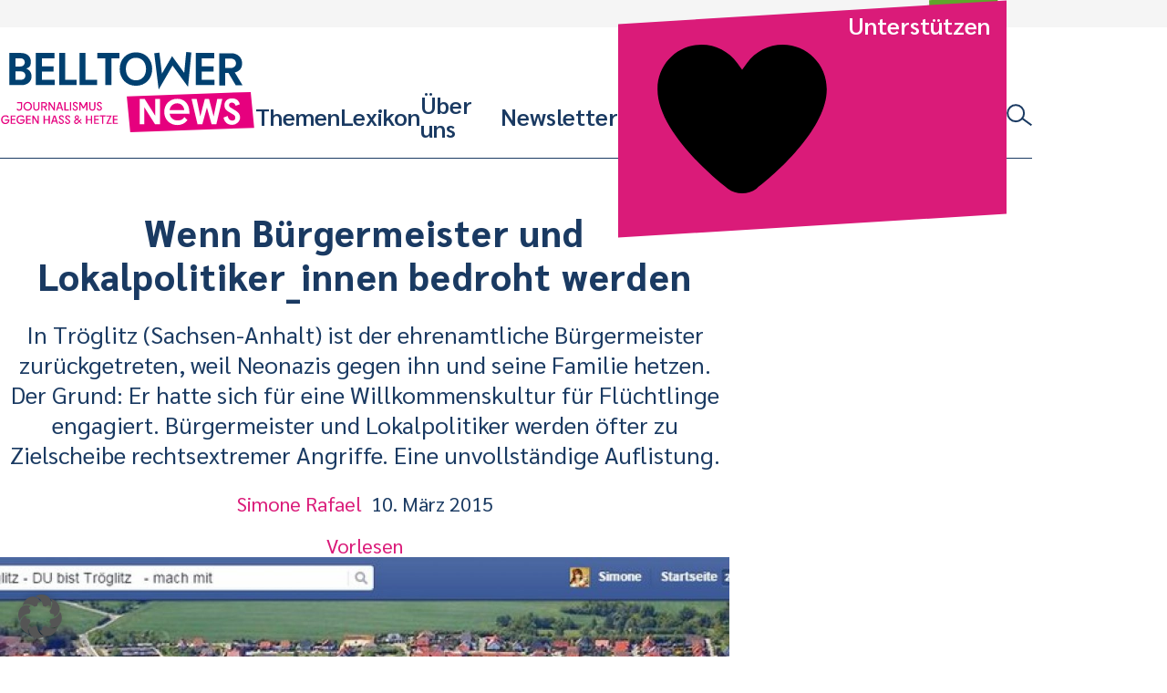

--- FILE ---
content_type: text/html; charset=UTF-8
request_url: https://www.belltower.news/wenn-buergermeister-und-lokalpolitiker_innen-bedroht-werden-39228/
body_size: 26448
content:
<!doctype html>
<html lang="de">
<head>
	<meta charset="UTF-8">
	<meta name="viewport" content="width=device-width, initial-scale=1">
	<link rel="profile" href="http://gmpg.org/xfn/11">
	<link rel="apple-touch-icon" sizes="180x180" href="https://www.belltower.news/wp-content/themes/btn25/touch-icons/apple-touch-icon.png">
<link rel="icon" type="image/png" sizes="32x32" href="https://www.belltower.news/wp-content/themes/btn25/touch-icons/favicon-32x32.png">
<link rel="icon" type="image/png" sizes="16x16" href="https://www.belltower.news/wp-content/themes/btn25/touch-icons/favicon-16x16.png">
<link rel="manifest" href="https://www.belltower.news/wp-content/themes/btn25/touch-icons/site.webmanifest">
<link rel="mask-icon" href="https://www.belltower.news/wp-content/themes/btn25/touch-icons/safari-pinned-tab.svg" color="#0049eb">
<link rel="shortcut icon" href="https://www.belltower.news/wp-content/themes/btn25/touch-icons/favicon.ico">
<meta name="apple-mobile-web-app-title" content="Amadeu Antonio Stiftung">
<meta name="application-name" content="Amadeu Antonio Stiftung">
<meta name="msapplication-TileColor" content="#ffffff">
<meta name="msapplication-config" content="https://www.belltower.news/wp-content/themes/btn25/touch-icons/browserconfig.xml">
<meta name="theme-color" content="#ffffff">
	<title>Wenn Bürgermeister und Lokalpolitiker_innen bedroht werden - Belltower.News</title>

<!-- The SEO Framework von Sybre Waaijer -->
<meta name="robots" content="max-snippet:-1,max-image-preview:standard,max-video-preview:-1" />
<link rel="canonical" href="https://www.belltower.news/wenn-buergermeister-und-lokalpolitiker_innen-bedroht-werden-39228/" />
<meta name="description" content="In Tröglitz (Sachsen-Anhalt) ist der ehrenamtliche Bürgermeister zurückgetreten, weil Neonazis gegen ihn und seine Familie hetzen. Der Grund: Er hatte sich…" />
<meta property="og:type" content="article" />
<meta property="og:locale" content="de_DE" />
<meta property="og:site_name" content="Belltower.News" />
<meta property="og:title" content="Wenn Bürgermeister und Lokalpolitiker_innen bedroht werden" />
<meta property="og:description" content="In Tröglitz (Sachsen-Anhalt) ist der ehrenamtliche Bürgermeister zurückgetreten, weil Neonazis gegen ihn und seine Familie hetzen. Der Grund: Er hatte sich für eine Willkommenskultur für Flüchtlinge…" />
<meta property="og:url" content="https://www.belltower.news/wenn-buergermeister-und-lokalpolitiker_innen-bedroht-werden-39228/" />
<meta property="og:image" content="https://www.belltower.news/wp-content/uploads/sites/3/2015/03/2015-03-10-troeglitz.jpg" />
<meta property="og:image:width" content="680" />
<meta property="og:image:height" content="316" />
<meta property="article:published_time" content="2015-03-10T12:15:30+00:00" />
<meta property="article:modified_time" content="2018-11-03T07:20:14+00:00" />
<meta name="twitter:card" content="summary_large_image" />
<meta name="twitter:title" content="Wenn Bürgermeister und Lokalpolitiker_innen bedroht werden" />
<meta name="twitter:description" content="In Tröglitz (Sachsen-Anhalt) ist der ehrenamtliche Bürgermeister zurückgetreten, weil Neonazis gegen ihn und seine Familie hetzen. Der Grund: Er hatte sich für eine Willkommenskultur für Flüchtlinge…" />
<meta name="twitter:image" content="https://www.belltower.news/wp-content/uploads/sites/3/2015/03/2015-03-10-troeglitz.jpg" />
<script type="application/ld+json">{"@context":"https://schema.org","@graph":[{"@type":"WebSite","@id":"https://www.belltower.news/#/schema/WebSite","url":"https://www.belltower.news/","name":"Belltower.News","description":"Journalismus gegen Hass und Hetze","inLanguage":"de","potentialAction":{"@type":"SearchAction","target":{"@type":"EntryPoint","urlTemplate":"https://www.belltower.news/search/{search_term_string}/"},"query-input":"required name=search_term_string"},"publisher":{"@type":"Organization","@id":"https://www.belltower.news/#/schema/Organization","name":"Belltower.News","url":"https://www.belltower.news/","logo":{"@type":"ImageObject","url":"https://www.belltower.news/wp-content/uploads/sites/3/2025/04/cropped-Belltower-quadrat_positiv.jpg","contentUrl":"https://www.belltower.news/wp-content/uploads/sites/3/2025/04/cropped-Belltower-quadrat_positiv.jpg","width":512,"height":512,"contentSize":"61790"}}},{"@type":"WebPage","@id":"https://www.belltower.news/wenn-buergermeister-und-lokalpolitiker_innen-bedroht-werden-39228/","url":"https://www.belltower.news/wenn-buergermeister-und-lokalpolitiker_innen-bedroht-werden-39228/","name":"Wenn Bürgermeister und Lokalpolitiker_innen bedroht werden - Belltower.News","description":"In Tröglitz (Sachsen-Anhalt) ist der ehrenamtliche Bürgermeister zurückgetreten, weil Neonazis gegen ihn und seine Familie hetzen. Der Grund: Er hatte sich…","inLanguage":"de","isPartOf":{"@id":"https://www.belltower.news/#/schema/WebSite"},"breadcrumb":{"@type":"BreadcrumbList","@id":"https://www.belltower.news/#/schema/BreadcrumbList","itemListElement":[{"@type":"ListItem","position":1,"item":"https://www.belltower.news/","name":"Belltower.News"},{"@type":"ListItem","position":2,"item":"https://www.belltower.news/thema/rechtsextremismus/","name":"Kategorie: Rechtsextremismus"},{"@type":"ListItem","position":3,"name":"Wenn Bürgermeister und Lokalpolitiker_innen bedroht werden"}]},"potentialAction":{"@type":"ReadAction","target":"https://www.belltower.news/wenn-buergermeister-und-lokalpolitiker_innen-bedroht-werden-39228/"},"datePublished":"2015-03-10T12:15:30+00:00","dateModified":"2018-11-03T07:20:14+00:00","author":{"@type":"Person","@id":"https://www.belltower.news/#/schema/Person/a6690466e40d3443e4b3689bdce5a41a","name":"Simone Rafael","description":"Simone Rafael ist studierte Publizistin und Kunsthistorikerin. Nach einem Volontariat an der Hamburger Henri-Nannen-Journalistenschule arbeitet sie von 2002 bis 2023 f&uuml;r die Amadeu Antonio Stiftung im digitalen Raum."}}]}</script>
<!-- / The SEO Framework von Sybre Waaijer | 14.85ms meta | 0.70ms boot -->

<link rel="alternate" type="application/rss+xml" title="Belltower.News &raquo; Feed" href="https://www.belltower.news/feed/" />
<link rel="alternate" type="application/rss+xml" title="Belltower.News &raquo; Kommentar-Feed" href="https://www.belltower.news/comments/feed/" />
<link rel="alternate" title="oEmbed (JSON)" type="application/json+oembed" href="https://www.belltower.news/wp-json/oembed/1.0/embed?url=https%3A%2F%2Fwww.belltower.news%2Fwenn-buergermeister-und-lokalpolitiker_innen-bedroht-werden-39228%2F" />
<link rel="alternate" title="oEmbed (XML)" type="text/xml+oembed" href="https://www.belltower.news/wp-json/oembed/1.0/embed?url=https%3A%2F%2Fwww.belltower.news%2Fwenn-buergermeister-und-lokalpolitiker_innen-bedroht-werden-39228%2F&#038;format=xml" />
<style id='wp-img-auto-sizes-contain-inline-css' type='text/css'>
img:is([sizes=auto i],[sizes^="auto," i]){contain-intrinsic-size:3000px 1500px}
/*# sourceURL=wp-img-auto-sizes-contain-inline-css */
</style>
<style id='wp-block-library-inline-css' type='text/css'>
:root{--wp-block-synced-color:#7a00df;--wp-block-synced-color--rgb:122,0,223;--wp-bound-block-color:var(--wp-block-synced-color);--wp-editor-canvas-background:#ddd;--wp-admin-theme-color:#007cba;--wp-admin-theme-color--rgb:0,124,186;--wp-admin-theme-color-darker-10:#006ba1;--wp-admin-theme-color-darker-10--rgb:0,107,160.5;--wp-admin-theme-color-darker-20:#005a87;--wp-admin-theme-color-darker-20--rgb:0,90,135;--wp-admin-border-width-focus:2px}@media (min-resolution:192dpi){:root{--wp-admin-border-width-focus:1.5px}}.wp-element-button{cursor:pointer}:root .has-very-light-gray-background-color{background-color:#eee}:root .has-very-dark-gray-background-color{background-color:#313131}:root .has-very-light-gray-color{color:#eee}:root .has-very-dark-gray-color{color:#313131}:root .has-vivid-green-cyan-to-vivid-cyan-blue-gradient-background{background:linear-gradient(135deg,#00d084,#0693e3)}:root .has-purple-crush-gradient-background{background:linear-gradient(135deg,#34e2e4,#4721fb 50%,#ab1dfe)}:root .has-hazy-dawn-gradient-background{background:linear-gradient(135deg,#faaca8,#dad0ec)}:root .has-subdued-olive-gradient-background{background:linear-gradient(135deg,#fafae1,#67a671)}:root .has-atomic-cream-gradient-background{background:linear-gradient(135deg,#fdd79a,#004a59)}:root .has-nightshade-gradient-background{background:linear-gradient(135deg,#330968,#31cdcf)}:root .has-midnight-gradient-background{background:linear-gradient(135deg,#020381,#2874fc)}:root{--wp--preset--font-size--normal:16px;--wp--preset--font-size--huge:42px}.has-regular-font-size{font-size:1em}.has-larger-font-size{font-size:2.625em}.has-normal-font-size{font-size:var(--wp--preset--font-size--normal)}.has-huge-font-size{font-size:var(--wp--preset--font-size--huge)}.has-text-align-center{text-align:center}.has-text-align-left{text-align:left}.has-text-align-right{text-align:right}.has-fit-text{white-space:nowrap!important}#end-resizable-editor-section{display:none}.aligncenter{clear:both}.items-justified-left{justify-content:flex-start}.items-justified-center{justify-content:center}.items-justified-right{justify-content:flex-end}.items-justified-space-between{justify-content:space-between}.screen-reader-text{border:0;clip-path:inset(50%);height:1px;margin:-1px;overflow:hidden;padding:0;position:absolute;width:1px;word-wrap:normal!important}.screen-reader-text:focus{background-color:#ddd;clip-path:none;color:#444;display:block;font-size:1em;height:auto;left:5px;line-height:normal;padding:15px 23px 14px;text-decoration:none;top:5px;width:auto;z-index:100000}html :where(.has-border-color){border-style:solid}html :where([style*=border-top-color]){border-top-style:solid}html :where([style*=border-right-color]){border-right-style:solid}html :where([style*=border-bottom-color]){border-bottom-style:solid}html :where([style*=border-left-color]){border-left-style:solid}html :where([style*=border-width]){border-style:solid}html :where([style*=border-top-width]){border-top-style:solid}html :where([style*=border-right-width]){border-right-style:solid}html :where([style*=border-bottom-width]){border-bottom-style:solid}html :where([style*=border-left-width]){border-left-style:solid}html :where(img[class*=wp-image-]){height:auto;max-width:100%}:where(figure){margin:0 0 1em}html :where(.is-position-sticky){--wp-admin--admin-bar--position-offset:var(--wp-admin--admin-bar--height,0px)}@media screen and (max-width:600px){html :where(.is-position-sticky){--wp-admin--admin-bar--position-offset:0px}}

/*# sourceURL=wp-block-library-inline-css */
</style><style id='global-styles-inline-css' type='text/css'>
:root{--wp--preset--aspect-ratio--square: 1;--wp--preset--aspect-ratio--4-3: 4/3;--wp--preset--aspect-ratio--3-4: 3/4;--wp--preset--aspect-ratio--3-2: 3/2;--wp--preset--aspect-ratio--2-3: 2/3;--wp--preset--aspect-ratio--16-9: 16/9;--wp--preset--aspect-ratio--9-16: 9/16;--wp--preset--color--black: #000000;--wp--preset--color--cyan-bluish-gray: #abb8c3;--wp--preset--color--white: #ffffff;--wp--preset--color--pale-pink: #f78da7;--wp--preset--color--vivid-red: #cf2e2e;--wp--preset--color--luminous-vivid-orange: #ff6900;--wp--preset--color--luminous-vivid-amber: #fcb900;--wp--preset--color--light-green-cyan: #7bdcb5;--wp--preset--color--vivid-green-cyan: #00d084;--wp--preset--color--pale-cyan-blue: #8ed1fc;--wp--preset--color--vivid-cyan-blue: #0693e3;--wp--preset--color--vivid-purple: #9b51e0;--wp--preset--gradient--vivid-cyan-blue-to-vivid-purple: linear-gradient(135deg,rgb(6,147,227) 0%,rgb(155,81,224) 100%);--wp--preset--gradient--light-green-cyan-to-vivid-green-cyan: linear-gradient(135deg,rgb(122,220,180) 0%,rgb(0,208,130) 100%);--wp--preset--gradient--luminous-vivid-amber-to-luminous-vivid-orange: linear-gradient(135deg,rgb(252,185,0) 0%,rgb(255,105,0) 100%);--wp--preset--gradient--luminous-vivid-orange-to-vivid-red: linear-gradient(135deg,rgb(255,105,0) 0%,rgb(207,46,46) 100%);--wp--preset--gradient--very-light-gray-to-cyan-bluish-gray: linear-gradient(135deg,rgb(238,238,238) 0%,rgb(169,184,195) 100%);--wp--preset--gradient--cool-to-warm-spectrum: linear-gradient(135deg,rgb(74,234,220) 0%,rgb(151,120,209) 20%,rgb(207,42,186) 40%,rgb(238,44,130) 60%,rgb(251,105,98) 80%,rgb(254,248,76) 100%);--wp--preset--gradient--blush-light-purple: linear-gradient(135deg,rgb(255,206,236) 0%,rgb(152,150,240) 100%);--wp--preset--gradient--blush-bordeaux: linear-gradient(135deg,rgb(254,205,165) 0%,rgb(254,45,45) 50%,rgb(107,0,62) 100%);--wp--preset--gradient--luminous-dusk: linear-gradient(135deg,rgb(255,203,112) 0%,rgb(199,81,192) 50%,rgb(65,88,208) 100%);--wp--preset--gradient--pale-ocean: linear-gradient(135deg,rgb(255,245,203) 0%,rgb(182,227,212) 50%,rgb(51,167,181) 100%);--wp--preset--gradient--electric-grass: linear-gradient(135deg,rgb(202,248,128) 0%,rgb(113,206,126) 100%);--wp--preset--gradient--midnight: linear-gradient(135deg,rgb(2,3,129) 0%,rgb(40,116,252) 100%);--wp--preset--font-size--small: 13px;--wp--preset--font-size--medium: 20px;--wp--preset--font-size--large: 36px;--wp--preset--font-size--x-large: 42px;--wp--preset--spacing--20: 0.44rem;--wp--preset--spacing--30: 0.67rem;--wp--preset--spacing--40: 1rem;--wp--preset--spacing--50: 1.5rem;--wp--preset--spacing--60: 2.25rem;--wp--preset--spacing--70: 3.38rem;--wp--preset--spacing--80: 5.06rem;--wp--preset--shadow--natural: 6px 6px 9px rgba(0, 0, 0, 0.2);--wp--preset--shadow--deep: 12px 12px 50px rgba(0, 0, 0, 0.4);--wp--preset--shadow--sharp: 6px 6px 0px rgba(0, 0, 0, 0.2);--wp--preset--shadow--outlined: 6px 6px 0px -3px rgb(255, 255, 255), 6px 6px rgb(0, 0, 0);--wp--preset--shadow--crisp: 6px 6px 0px rgb(0, 0, 0);}:where(.is-layout-flex){gap: 0.5em;}:where(.is-layout-grid){gap: 0.5em;}body .is-layout-flex{display: flex;}.is-layout-flex{flex-wrap: wrap;align-items: center;}.is-layout-flex > :is(*, div){margin: 0;}body .is-layout-grid{display: grid;}.is-layout-grid > :is(*, div){margin: 0;}:where(.wp-block-columns.is-layout-flex){gap: 2em;}:where(.wp-block-columns.is-layout-grid){gap: 2em;}:where(.wp-block-post-template.is-layout-flex){gap: 1.25em;}:where(.wp-block-post-template.is-layout-grid){gap: 1.25em;}.has-black-color{color: var(--wp--preset--color--black) !important;}.has-cyan-bluish-gray-color{color: var(--wp--preset--color--cyan-bluish-gray) !important;}.has-white-color{color: var(--wp--preset--color--white) !important;}.has-pale-pink-color{color: var(--wp--preset--color--pale-pink) !important;}.has-vivid-red-color{color: var(--wp--preset--color--vivid-red) !important;}.has-luminous-vivid-orange-color{color: var(--wp--preset--color--luminous-vivid-orange) !important;}.has-luminous-vivid-amber-color{color: var(--wp--preset--color--luminous-vivid-amber) !important;}.has-light-green-cyan-color{color: var(--wp--preset--color--light-green-cyan) !important;}.has-vivid-green-cyan-color{color: var(--wp--preset--color--vivid-green-cyan) !important;}.has-pale-cyan-blue-color{color: var(--wp--preset--color--pale-cyan-blue) !important;}.has-vivid-cyan-blue-color{color: var(--wp--preset--color--vivid-cyan-blue) !important;}.has-vivid-purple-color{color: var(--wp--preset--color--vivid-purple) !important;}.has-black-background-color{background-color: var(--wp--preset--color--black) !important;}.has-cyan-bluish-gray-background-color{background-color: var(--wp--preset--color--cyan-bluish-gray) !important;}.has-white-background-color{background-color: var(--wp--preset--color--white) !important;}.has-pale-pink-background-color{background-color: var(--wp--preset--color--pale-pink) !important;}.has-vivid-red-background-color{background-color: var(--wp--preset--color--vivid-red) !important;}.has-luminous-vivid-orange-background-color{background-color: var(--wp--preset--color--luminous-vivid-orange) !important;}.has-luminous-vivid-amber-background-color{background-color: var(--wp--preset--color--luminous-vivid-amber) !important;}.has-light-green-cyan-background-color{background-color: var(--wp--preset--color--light-green-cyan) !important;}.has-vivid-green-cyan-background-color{background-color: var(--wp--preset--color--vivid-green-cyan) !important;}.has-pale-cyan-blue-background-color{background-color: var(--wp--preset--color--pale-cyan-blue) !important;}.has-vivid-cyan-blue-background-color{background-color: var(--wp--preset--color--vivid-cyan-blue) !important;}.has-vivid-purple-background-color{background-color: var(--wp--preset--color--vivid-purple) !important;}.has-black-border-color{border-color: var(--wp--preset--color--black) !important;}.has-cyan-bluish-gray-border-color{border-color: var(--wp--preset--color--cyan-bluish-gray) !important;}.has-white-border-color{border-color: var(--wp--preset--color--white) !important;}.has-pale-pink-border-color{border-color: var(--wp--preset--color--pale-pink) !important;}.has-vivid-red-border-color{border-color: var(--wp--preset--color--vivid-red) !important;}.has-luminous-vivid-orange-border-color{border-color: var(--wp--preset--color--luminous-vivid-orange) !important;}.has-luminous-vivid-amber-border-color{border-color: var(--wp--preset--color--luminous-vivid-amber) !important;}.has-light-green-cyan-border-color{border-color: var(--wp--preset--color--light-green-cyan) !important;}.has-vivid-green-cyan-border-color{border-color: var(--wp--preset--color--vivid-green-cyan) !important;}.has-pale-cyan-blue-border-color{border-color: var(--wp--preset--color--pale-cyan-blue) !important;}.has-vivid-cyan-blue-border-color{border-color: var(--wp--preset--color--vivid-cyan-blue) !important;}.has-vivid-purple-border-color{border-color: var(--wp--preset--color--vivid-purple) !important;}.has-vivid-cyan-blue-to-vivid-purple-gradient-background{background: var(--wp--preset--gradient--vivid-cyan-blue-to-vivid-purple) !important;}.has-light-green-cyan-to-vivid-green-cyan-gradient-background{background: var(--wp--preset--gradient--light-green-cyan-to-vivid-green-cyan) !important;}.has-luminous-vivid-amber-to-luminous-vivid-orange-gradient-background{background: var(--wp--preset--gradient--luminous-vivid-amber-to-luminous-vivid-orange) !important;}.has-luminous-vivid-orange-to-vivid-red-gradient-background{background: var(--wp--preset--gradient--luminous-vivid-orange-to-vivid-red) !important;}.has-very-light-gray-to-cyan-bluish-gray-gradient-background{background: var(--wp--preset--gradient--very-light-gray-to-cyan-bluish-gray) !important;}.has-cool-to-warm-spectrum-gradient-background{background: var(--wp--preset--gradient--cool-to-warm-spectrum) !important;}.has-blush-light-purple-gradient-background{background: var(--wp--preset--gradient--blush-light-purple) !important;}.has-blush-bordeaux-gradient-background{background: var(--wp--preset--gradient--blush-bordeaux) !important;}.has-luminous-dusk-gradient-background{background: var(--wp--preset--gradient--luminous-dusk) !important;}.has-pale-ocean-gradient-background{background: var(--wp--preset--gradient--pale-ocean) !important;}.has-electric-grass-gradient-background{background: var(--wp--preset--gradient--electric-grass) !important;}.has-midnight-gradient-background{background: var(--wp--preset--gradient--midnight) !important;}.has-small-font-size{font-size: var(--wp--preset--font-size--small) !important;}.has-medium-font-size{font-size: var(--wp--preset--font-size--medium) !important;}.has-large-font-size{font-size: var(--wp--preset--font-size--large) !important;}.has-x-large-font-size{font-size: var(--wp--preset--font-size--x-large) !important;}
/*# sourceURL=global-styles-inline-css */
</style>

<style id='classic-theme-styles-inline-css' type='text/css'>
/*! This file is auto-generated */
.wp-block-button__link{color:#fff;background-color:#32373c;border-radius:9999px;box-shadow:none;text-decoration:none;padding:calc(.667em + 2px) calc(1.333em + 2px);font-size:1.125em}.wp-block-file__button{background:#32373c;color:#fff;text-decoration:none}
/*# sourceURL=/wp-includes/css/classic-themes.min.css */
</style>
<link rel='stylesheet' id='contact-form-7-css' href='https://www.belltower.news/wp-content/plugins/contact-form-7/includes/css/styles.css?ver=6.1.4' type='text/css' media='all' />
<link rel='stylesheet' id='ph-gallery-style-royalslider-css' href='https://www.belltower.news/wp-content/plugins/ph-gallery//royalslider.css?ver=6.9' type='text/css' media='all' />
<link rel='stylesheet' id='ph-gallery-style-royalslider-skin-css' href='https://www.belltower.news/wp-content/plugins/ph-gallery//skins/default-inverted/rs-default-inverted.css?ver=6.9' type='text/css' media='all' />
<link rel='stylesheet' id='responsive-oembed-css' href='https://www.belltower.news/wp-content/plugins/responsive-oembed/responsive-oembed.css?ver=6.9' type='text/css' media='all' />
<link rel='stylesheet' id='borlabs-cookie-custom-css' href='https://www.belltower.news/wp-content/cache/borlabs-cookie/3/borlabs-cookie-3-de.css?ver=3.3.23-35' type='text/css' media='all' />
<link rel='stylesheet' id='btn-style-css' href='https://www.belltower.news/wp-content/themes/btn25/css-dist/all.css?ver=1769418386' type='text/css' media='all' />
<script type="text/javascript" src="https://www.belltower.news/wp-includes/js/jquery/jquery.min.js?ver=3.7.1" id="jquery-core-js"></script>
<script type="text/javascript" src="https://www.belltower.news/wp-includes/js/jquery/jquery-migrate.min.js?ver=3.4.1" id="jquery-migrate-js"></script>
<script type="text/javascript" src="https://www.belltower.news/wp-content/plugins/ph-gallery//jquery.royalslider.min.js?ver=6.9" id="ph-gallery-royalslider-js"></script>
<script data-no-optimize="1" data-no-minify="1" data-cfasync="false" type="text/javascript" src="https://www.belltower.news/wp-content/cache/borlabs-cookie/3/borlabs-cookie-config-de.json.js?ver=3.3.23-44" id="borlabs-cookie-config-js"></script>
<script data-no-optimize="1" data-no-minify="1" data-cfasync="false" type="text/javascript" src="https://www.belltower.news/wp-content/plugins/borlabs-cookie/assets/javascript/borlabs-cookie-prioritize.min.js?ver=3.3.23" id="borlabs-cookie-prioritize-js"></script>
<script type="text/javascript" src="https://www.belltower.news/wp-content/themes/btn25/js-dist/main-menu.js?ver=6.9" id="main-menu-js"></script>
<script type="text/javascript" src="https://www.belltower.news/wp-content/themes/btn25/js-dist/donation-box.js?ver=6.9" id="donation-box-js"></script>
<script type="text/javascript" src="https://www.belltower.news/wp-content/themes/btn25/js-dist/social-sharing.js?ver=6.9" id="social-sharing-js"></script>
<link rel="https://api.w.org/" href="https://www.belltower.news/wp-json/" /><link rel="alternate" title="JSON" type="application/json" href="https://www.belltower.news/wp-json/wp/v2/posts/39228" /><link rel="EditURI" type="application/rsd+xml" title="RSD" href="https://www.belltower.news/xmlrpc.php?rsd" />
<script type="text/javascript">
window.rsDocReaderConf = {"lang":"de_de","img_alt":"Dieses Dokument mit ReadSpeaker docReader \u00f6ffnen"};
</script>
<script type="text/javascript" src="https://cdn-eu.readspeaker.com/script/15420/webReader/webReader.js?pids=wr&#038;dload=DocReader.AutoAdd&#038;ver=2.5.3" id="rs_req_Init"></script>
<meta property="og:locale" content="de_DE">
<meta property="og:site_name" content="Belltower.News">
<meta property="og:type" content="article">
<meta property="og:title" content="Wenn Bürgermeister und Lokalpolitiker_innen bedroht werden">
<meta property="og:description" content="In Tr&ouml;glitz (Sachsen-Anhalt) ist der ehrenamtliche B&uuml;rgermeister zur&uuml;ckgetreten, weil Neonazis gegen ihn und seine Familie hetzen. Der Grund: Er hatte…">
<meta property="og:url" content="https://www.belltower.news/wenn-buergermeister-und-lokalpolitiker_innen-bedroht-werden-39228/">
<meta property="og:updated_time" content="2018-11-03T08:20:14+01:00">
<meta property="og:image" content="https://www.belltower.news/wp-content/uploads/sites/3/2015/03/2015-03-10-troeglitz.jpg">
<meta name="twitter:card" content="summary_large_image">
<meta name="twitter:site" content="@belltower_news">
<script data-borlabs-cookie-script-blocker-ignore>
if ('0' === '1' && ('0' === '1' || '1' === '1')) {
    window['gtag_enable_tcf_support'] = true;
}
window.dataLayer = window.dataLayer || [];
if (typeof gtag !== 'function') {
    function gtag() {
        dataLayer.push(arguments);
    }
}
gtag('set', 'developer_id.dYjRjMm', true);
if ('0' === '1' || '1' === '1') {
    if (window.BorlabsCookieGoogleConsentModeDefaultSet !== true) {
        let getCookieValue = function (name) {
            return document.cookie.match('(^|;)\\s*' + name + '\\s*=\\s*([^;]+)')?.pop() || '';
        };
        let cookieValue = getCookieValue('borlabs-cookie-gcs');
        let consentsFromCookie = {};
        if (cookieValue !== '') {
            consentsFromCookie = JSON.parse(decodeURIComponent(cookieValue));
        }
        let defaultValues = {
            'ad_storage': 'denied',
            'ad_user_data': 'denied',
            'ad_personalization': 'denied',
            'analytics_storage': 'denied',
            'functionality_storage': 'denied',
            'personalization_storage': 'denied',
            'security_storage': 'denied',
            'wait_for_update': 500,
        };
        gtag('consent', 'default', { ...defaultValues, ...consentsFromCookie });
    }
    window.BorlabsCookieGoogleConsentModeDefaultSet = true;
    let borlabsCookieConsentChangeHandler = function () {
        window.dataLayer = window.dataLayer || [];
        if (typeof gtag !== 'function') { function gtag(){dataLayer.push(arguments);} }

        let getCookieValue = function (name) {
            return document.cookie.match('(^|;)\\s*' + name + '\\s*=\\s*([^;]+)')?.pop() || '';
        };
        let cookieValue = getCookieValue('borlabs-cookie-gcs');
        let consentsFromCookie = {};
        if (cookieValue !== '') {
            consentsFromCookie = JSON.parse(decodeURIComponent(cookieValue));
        }

        consentsFromCookie.analytics_storage = BorlabsCookie.Consents.hasConsent('google-analytics') ? 'granted' : 'denied';

        BorlabsCookie.CookieLibrary.setCookie(
            'borlabs-cookie-gcs',
            JSON.stringify(consentsFromCookie),
            BorlabsCookie.Settings.automaticCookieDomainAndPath.value ? '' : BorlabsCookie.Settings.cookieDomain.value,
            BorlabsCookie.Settings.cookiePath.value,
            BorlabsCookie.Cookie.getPluginCookie().expires,
            BorlabsCookie.Settings.cookieSecure.value,
            BorlabsCookie.Settings.cookieSameSite.value
        );
    }
    document.addEventListener('borlabs-cookie-consent-saved', borlabsCookieConsentChangeHandler);
    document.addEventListener('borlabs-cookie-handle-unblock', borlabsCookieConsentChangeHandler);
}
if ('0' === '1') {
    gtag("js", new Date());
    gtag("config", "G-08NPY46LKK", {"anonymize_ip": true});

    (function (w, d, s, i) {
        var f = d.getElementsByTagName(s)[0],
            j = d.createElement(s);
        j.async = true;
        j.src =
            "https://www.googletagmanager.com/gtag/js?id=" + i;
        f.parentNode.insertBefore(j, f);
    })(window, document, "script", "G-08NPY46LKK");
}
</script><link rel="icon" href="https://www.belltower.news/wp-content/uploads/sites/3/2025/04/cropped-Belltower-quadrat_positiv-150x150.jpg" sizes="32x32" />
<link rel="icon" href="https://www.belltower.news/wp-content/uploads/sites/3/2025/04/cropped-Belltower-quadrat_positiv-300x300.jpg" sizes="192x192" />
<link rel="apple-touch-icon" href="https://www.belltower.news/wp-content/uploads/sites/3/2025/04/cropped-Belltower-quadrat_positiv-300x300.jpg" />
<meta name="msapplication-TileImage" content="https://www.belltower.news/wp-content/uploads/sites/3/2025/04/cropped-Belltower-quadrat_positiv-300x300.jpg" />
	<script>
        (function($) {
            $(function() {
                if(typeof FWP !== 'undefined') {
                    FWP.auto_refresh = false;
                }
            });
        })(jQuery);
	</script>
	</head>

<body id="top" class="wp-singular post-template-default single single-post postid-39228 single-format-standard wp-embed-responsive wp-theme-btn25">

<a class="screen-reader-text" href="#content">Weiter zum Inhalt</a>

<header id="masthead" class="btn-site-header">
	<div class="btn-site-header__top">
		<a href="https://www.amadeu-antonio-stiftung.de" aria-label="Amadeu Antonio Stiftung Logo"><svg xmlns="http://www.w3.org/2000/svg" viewBox="0 0 236 244"><path fill="#5ea62b" d="M3.1 12.2l6.2 227.4 221.9-9.9L225 2.4 3.1 12.2z"/><path d="M34.8 199.2v2.1c0 7.5 4 11.2 10.3 11.2s10.2-3.7 10.2-10.4-2.9-8.3-7.2-10.9l-3.4-2.1c-1.9-1.2-3-2.4-3-4.9s1-4 3.1-4 3.4 1.8 3.4 5.1v2.2h6.4v-2.1c0-7.2-3.4-11.1-9.9-11.1s-9.8 4.1-9.8 10.3 3.2 8.8 6.8 11l3.1 2c2.2 1.5 3.7 2.4 3.7 5.1s-1.1 4-3.4 4-3.8-2-3.8-5.2v-2.2h-6.5zm33.4 12.9v-31.3h4.6v-6H56.5v6h4.4v31.3h7.3zm7.8-37.3h7.3v37.3H76zm19 37.3v-15.2h5.7v-6H95v-10.1h7.5v-6H87.7v37.3H95zm22.4 0v-31.3h4.6v-6h-16.3v6h4.4v31.3h7.3zm18.6.5c8.3 0 10.9-5.2 10.9-12.8v-25h-7.5v25.4c0 4.1-.7 6.3-3.4 6.3s-3.4-2.2-3.4-6.3v-25.4h-7.5v25c0 7.6 2.5 12.8 10.9 12.8m30-18.2h-.3l-7.9-19.6h-6.7v37.3h6.8v-21.8h.2l9.1 21.8h5.6v-37.3H166v19.6zm32.2 17.7v-19h-10v5.6h3.1v.7c0 4.4-.8 7.1-3.5 7.1s-3.6-2.7-3.6-7.1v-12c0-4.3.7-7 3.5-7s3.4 2.7 3.4 7v2.1h7.2v-.8c0-8.9-2.7-14.3-10.5-14.3s-11.1 5.9-11.1 16.4v5.3c0 10.6 2.9 16.4 9.9 16.4s5.4-1.3 6.3-4l.6 3.5h4.9-.2z" fill="#dce8cc"/><path d="M51.2 107.7h-5.8l2.8-14.5h.3l2.7 14.5zm10.7 14.8L53.3 82h-9.5l-8.6 40.5h7.3l1.7-8.7h8l1.7 8.7h8zM74.7 82H64.4v40.5h7V97.3h.3l5.2 25.2H82l5-25.2h.3v25.2h7.4V82H84.6L80 105.4h-.3l-5-23.4zm38.4 25.7h-5.8l2.8-14.5h.3l2.7 14.5zm10.7 14.8L115.2 82h-9.5l-8.6 40.5h7.3l1.7-8.7h8l1.7 8.7h8zm17.7-14.5c0 5.7-1.4 8.2-5.2 8.2h-2.1V88.3h2.1c3.8 0 5.2 2.6 5.2 8.2v11.4zm8.1-2.4v-6.7c0-11.1-3.7-16.9-12.3-16.9h-11v40.5h11c8.6 0 12.3-5.9 12.3-16.9m22.5 10.4h-11.2v-10.9h8.3v-6.5h-8.3v-10H172V82h-18.9v40.5h19V116zm15.1 7.1c9.1 0 11.9-5.7 11.9-14V82h-8.2v27.7c0 4.4-.7 6.9-3.7 6.9s-3.7-2.4-3.7-6.9V82h-8.2v27.1c0 8.3 2.8 14 11.8 14M48.7 153.9h-5.5l2.6-13.8h.2l2.6 13.8h.1zM59 168.1l-8.3-38.8h-9l-8.3 38.8h7l1.8-8.3h7.7l1.5 8.3h7.7-.1zm3.3 0h7v-22.6h.2l9.4 22.6h5.7v-38.8h-7v20.4h-.2l-8.1-20.4h-7v38.8zm25.6-32.4h6.6v32.4h7.7v-32.4h6.8v-6.4H87.9v6.4zm49.8 32.4h7.2v-22.6h.2l9.4 22.6h5.7v-38.8h-7v20.4h-.2l-8.3-20.4h-7v38.8zm27.1-38.8h7.7v38.8h-7.7zm27 25.7c0 4.6-.7 7.4-3.5 7.4s-3.7-2.8-3.7-7.4v-12.5c0-4.4.7-7.4 3.7-7.4s3.5 3.1 3.5 7.4V155zm7.9-3.8v-5c0-11-3.1-17.3-11.4-17.3s-11.6 6.4-11.6 17.3v5c0 11.2 3.3 17.3 11.6 17.3s11.4-6.1 11.4-17.3m-74.1 3.8c0 4.6-.7 7.4-3.5 7.4s-3.7-2.8-3.7-7.4v-12.5c0-4.4.7-7.4 3.7-7.4s3.5 3.1 3.5 7.4V155zm7.9-3.8v-5c0-11-3.1-17.3-11.4-17.3s-11.6 6.4-11.6 17.3v5c0 11.2 3.3 17.3 11.6 17.3s11.4-6.1 11.4-17.3" fill="#fff"/></svg></a>
	</div>
	<div class="btn-site-header__logo">
		<a href="https://www.belltower.news/"
			 rel="home"><svg xmlns="http://www.w3.org/2000/svg" width="802" height="253.3" viewBox="0 0 802 253.3"><path fill="#e6007e" d="M398.3 138.5l10.9 111.8 389.4-13.6-10.9-111.8-389.4 13.6z"/><path d="M112.7 3.2h58.5v16.6h-39.5v25h36.9V61h-36.9v25.8h40.2v16.7h-59.2V3.2zm218.1 16.6h-25.1V3.2h69.2v16.6h-25.1v83.6h-19V19.8zm45.3 33.5c0-30.5 21.2-52.2 51-52.2s51 21.8 51 52.2-21.2 52.2-51 52.2-51-21.8-51-52.2zm82.7-.1c0-20.7-12.6-35.1-31.7-35.1s-31.7 14.4-31.7 35.1 12.6 35.3 31.7 35.3 31.7-14.3 31.7-35.3zm156.1-50h58.5v16.6h-39.5v25h36.9V61h-36.9v25.8h40.2v16.7h-59.2V3.2zM68.4 103.4h-39V3.2h37.1c18 0 30.3 10.7 30.3 26.6s-4.7 18-14.7 21.9c11.8 4.1 17 14.4 17 24.7 0 15-12.4 27-30.7 27zm-20-58.2h16.3c8 0 13.1-5.7 13.1-12.8s-4.9-12.8-13.4-12.8h-16v25.7-.1zm31.5 28.6c0-7.1-5.2-13.1-13.4-13.1H48.3v26.2h17.9c8.6 0 13.6-5.7 13.6-13.1h.1zM185.8 3.2h19v83.5h36.1v16.7h-55V3.2h-.1zm64 0h19v83.5h36.1v16.7h-55V3.2h-.1zm248.7 114L484.6 4l16.1-2 8 65.7L540.6 13l38.2 52.3L585.1 0l16.1 1.6-10.4 107.5-48.7-66.6-43.6 74.7z" fill="#004070"/><path d="M487.2 225.7l-33.4-52.5h-.4v52.5H439v-79.2h15.5l33.1 52.5h.4v-52.5h14.4v79.2h-15.2zm70 2.4c-23.9 0-41.2-17.5-41.2-41s17.2-41 40.9-41 38 17.4 38 41 0 4.3-.4 5.8H533c2.1 12.7 11.2 20.7 24.4 20.7s16.5-3.4 22-10.5l9.4 9.7c-7.6 10.2-18.4 15.3-31.6 15.3zm-24.3-46.8h46c-1.2-12.3-9.9-21-22.3-21s-21.6 8.2-23.7 21zm117.4-7.2h-.4l-14.3 51.6h-15l-18.8-79.2h16.1l11.2 53.8h.4l14.1-53.8h13.1l14.3 53.8h.4l11.2-53.8h15.9l-18.8 79.2h-14.9l-14.5-51.6zm75.9.3l14.6 8.9c7.5 4.5 13.6 10.9 13.6 21.4s-10.4 22.7-25.6 22.7-24.6-10-26.4-22.8l13.2-4.9c.7 6.3 4.9 14.3 13.6 14.3s9.9-4 9.9-8.9-1.5-7-6.4-9.9l-13.2-7.8c-7.2-4.2-14.4-9-14.4-21.1s8.9-21.4 23.5-21.4 21.7 7 24.8 18.4l-12.9 4.6c-2.5-7.3-6.9-9.9-12.3-9.9s-8.5 3-8.5 7.5 2.2 6.5 6.3 9h.2v-.1z" fill="#fff"/><path d="M717.7 65.5h-9.9v38.8h-19V4H727c19.5 0 33.7 13.5 33.7 30.9s-9.2 25.4-23 29.1l24.6 40.2h-21.5l-23.1-38.8v.1zm23.9-30.3c0-8.2-6.3-14.6-16.4-14.6h-17.4v29.3h17.4c10.2 0 16.4-6.8 16.4-14.7z" fill="#004070"/><path d="M55 176.5c.9 2.1 2.8 3.4 5.1 3.4s5.5-2.2 5.5-5.6V160H54v-3.4h15.4V174c0 5.7-3.7 9.4-9.3 9.4s-6.7-1.9-8.1-5l3-1.9zm18.7-6.9c0-7.9 5.6-13.7 13.4-13.7s13.3 5.8 13.3 13.7-5.6 13.7-13.3 13.7-13.4-5.8-13.4-13.7zm22.7 0c0-5.9-3.8-10.2-9.4-10.2s-9.4 4.3-9.4 10.2 3.8 10.2 9.4 10.2 9.4-4.2 9.4-10.2zm27.6 4c0 5.7-3.8 9.7-9.7 9.7s-9.7-4-9.7-9.7v-17.1h3.8v17.4c0 3.5 2.4 5.9 5.9 5.9s5.9-2.4 5.9-5.9v-17.4h3.8v17.1zm13.5-1.3h-4v10.5h-3.8v-26.2h9.7c5 0 8.6 3.4 8.6 7.9s-2.5 6.7-6.3 7.6l6.6 10.7h-4.4l-6.3-10.5h-.1zm6.6-7.9c0-2.5-1.9-4.5-5.1-4.5h-5.5v9.1h5.5c3.2 0 5.1-2.1 5.1-4.6zm24.8 18.3l-12.5-19.4h-.1v19.4h-3.7v-26.2h4.1l12.4 19.4h.1v-19.4h3.7v26.2h-4zm16.1-26.2h5l8.7 26.2h-4.1l-2.1-6.6h-10.2l-2.1 6.6h-4l8.7-26.2h.1zm-1.6 16.3h8l-3.9-12.4h-.1l-4 12.4zm18.7-16.3h3.8v22.8h10.4v3.4H202v-26.2h.1zm17.6 0h3.8v26.2h-3.8v-26.2zm15.7 9.9l4.4 2.6c2.8 1.7 4.7 3.8 4.7 7s-3.3 7.3-8.2 7.3-8-3.3-8.5-7.6l3.4-1.2c.3 2.6 1.9 5.3 5.3 5.3s4.2-1.6 4.2-3.7-.7-2.8-2.9-4.1l-4-2.4c-2.7-1.6-5-3.2-5-7s2.8-6.7 7.6-6.7 7 2.3 8 6.1l-3.3 1.1c-.8-2.7-2.5-3.8-4.8-3.8s-3.6 1.3-3.6 3.1 1 2.8 2.9 3.9h-.2v.1zm24.8 10.1l-7.3-13.4h-.1v19.7h-3.7v-26.2h4.8l8 15.2h.1l8-15.2h4.6v26.2h-3.7v-19.7h-.1l-7.2 13.4h-3.4zm39.5-2.9c0 5.7-3.8 9.7-9.7 9.7s-9.7-4-9.7-9.7v-17.1h3.8v17.4c0 3.5 2.4 5.9 5.9 5.9s5.9-2.4 5.9-5.9v-17.4h3.8v17.1zm11.5-7.2l4.4 2.6c2.8 1.7 4.7 3.8 4.7 7s-3.3 7.3-8.2 7.3-8-3.3-8.5-7.6l3.4-1.2c.3 2.6 1.9 5.3 5.3 5.3s4.2-1.6 4.2-3.7-.7-2.8-2.9-4.1l-4-2.4c-2.7-1.6-5-3.2-5-7s2.8-6.7 7.6-6.7 7 2.3 8 6.1l-3.3 1.1c-.8-2.7-2.5-3.8-4.8-3.8s-3.6 1.3-3.6 3.1 1 2.8 2.9 3.9h-.2v.1zM15.6 210.7h13.8c0 .2.1.7.1 1.6 0 7.5-4.9 12.7-12.7 12.7s-13.4-5.8-13.4-13.7 5.6-13.7 13.4-13.7 8.4 2 10.7 5.4l-2.6 2.2c-1.7-2.6-4.7-4.2-8-4.2-5.5 0-9.4 4.3-9.4 10.2s3.8 10.2 9.4 10.2 8.3-3 8.8-7.4h-10v-3.4h-.1v.1zm18.1-12.5h15v3.4H37.5v7.9H48v3.3H37.5v8.2h11.4v3.4H33.7v-26.2zm30.2 12.5h13.8c0 .2.1.7.1 1.6 0 7.5-4.9 12.7-12.7 12.7s-13.4-5.8-13.4-13.7 5.6-13.7 13.4-13.7 8.4 2 10.7 5.4l-2.6 2.2c-1.7-2.6-4.7-4.2-8-4.2-5.5 0-9.4 4.3-9.4 10.2s3.8 10.2 9.4 10.2 8.3-3 8.8-7.4H64v-3.4h-.1v.1zm18-12.5h15v3.4H85.7v7.9h10.5v3.3H85.7v8.2h11.4v3.4H81.9v-26.2zm36 26.2L105.4 205h-.1v19.4h-3.7v-26.2h4.1l12.4 19.4h.1v-19.4h3.7v26.2h-4zm19.1-26.2h3.8v11.4h11.9v-11.4h3.8v26.2h-3.8v-11.5h-11.9v11.5H137v-26.2zm31.7 0h5l8.7 26.2h-4.1l-2.1-6.6H166l-2.1 6.6h-4l8.7-26.2h.1zm-1.6 16.2h8l-3.9-12.4h-.1l-4 12.4zm24.6-6.4l4.4 2.6c2.8 1.7 4.7 3.8 4.7 7s-3.3 7.3-8.2 7.3-8-3.3-8.5-7.6l3.4-1.2c.3 2.6 1.9 5.3 5.3 5.3s4.2-1.6 4.2-3.7-.7-2.8-2.9-4.1l-4-2.4c-2.7-1.6-5-3.2-5-7s2.8-6.7 7.6-6.7 7 2.3 8 6.1l-3.3 1.1c-.8-2.7-2.5-3.8-4.8-3.8s-3.6 1.3-3.6 3.1 1 2.8 2.9 3.9h-.2v.1zm19.8 0l4.4 2.6c2.8 1.7 4.7 3.8 4.7 7s-3.3 7.3-8.2 7.3-8-3.3-8.5-7.6l3.4-1.2c.3 2.6 1.9 5.3 5.3 5.3s4.2-1.6 4.2-3.7-.7-2.8-2.9-4.1l-4-2.4c-2.7-1.6-5-3.2-5-7s2.8-6.7 7.6-6.7 7 2.3 8 6.1l-3.3 1.1c-.8-2.7-2.5-3.8-4.8-3.8s-3.6 1.3-3.6 3.1 1 2.8 2.9 3.9h-.2v.1zm43.4 16.7l-6-6-4.2 4.2c-1.3 1.3-3 2-4.9 2-4.3 0-7-3.2-7-6.7s.9-3.7 2.2-5l3.5-3.4c-2.3-1-3.8-3.2-3.8-5.8s2.9-6.4 6.7-6.4 6.7 2.7 6.7 6.4-1.4 4.7-3.5 5.7l4.2 4.2 5.4-5.4 2.3 2.3-5.4 5.4 6 6-2.4 2.4h.2v.1zm-14.9-3.3c1 0 1.8-.3 2.5-1l4-4.1-5-5-4.1 4c-.7.7-1.1 1.6-1.1 2.5 0 1.9 1.5 3.5 3.6 3.5h.1v.1zm4.9-17.3c0-1.9-1.5-3.4-3.4-3.4s-3.4 1.5-3.4 3.4 1.4 3.5 3.4 3.5 3.4-1.5 3.4-3.5zm25.2-5.9h3.8v11.4h11.9v-11.4h3.8v26.2h-3.8v-11.5h-11.9v11.5h-3.8v-26.2zm25.6 0h15v3.4h-11.2v7.9H310v3.3h-10.5v8.2h11.4v3.4h-15.2v-26.2zm25 3.3h-7v-3.4h17.8v3.4h-7v22.9h-3.8v-22.9zm13.5-3.3h17L339.3 221h11.4v3.4h-17.2l11.9-22.9H334v-3.4h.2v.1zm20.5 0h15v3.4h-11.2v7.9H369v3.3h-10.5v8.2h11.4v3.4h-15.2v-26.2z" fill="#e6007e"/></svg></a>
	</div>

	
		<div class="btn-site-header__menu">
			<nav class="btn-main-menu" aria-label='Main Navigation'>
				<div class="btn-main-menu__button" data-menu-button><span
						class='btn-main-menu__button-icon'><svg class="fill-path" width="38" height="36" viewBox="0 0 38 36" xmlns="http://www.w3.org/2000/svg"><title>Icon Menu</title><path d="M10 10h18v3H10zm0 6h18v3H10zm0 6h18v3H10z" fill="currentColor" fill-rule="evenodd"/></svg></span><span>Menü</span>
				</div>
				<ul id="menu-header" class="btn-main-menu__list">
<li class='btn-main-menu__item '><a class="btn-main-menu__link " href='https://www.belltower.news/themen/'>Themen</a></li>
</li>

<li class='btn-main-menu__item '><a class="btn-main-menu__link " href='/lexikon/?letter=0–9'>Lexikon</a></li>
</li>

<li class='btn-main-menu__item '><a class="btn-main-menu__link " href='https://www.belltower.news/ueber-uns/'>Über uns</a></li>
</li>

<li class='btn-main-menu__item '><a class="btn-main-menu__link " href='https://www.belltower.news/newsletter/'>Newsletter</a></li>
</li>

<li class='btn-main-menu__item '><a class="btn-main-menu__link btn-button btn-button--primary grid-container__readmore-link btn-main-menu__link--cta--2025" href='/spenden/?tw_target=belltower.news'><svg xmlns="http://www.w3.org/2000/svg" viewBox="0 0 640 640"><path d="M305 151.1L320 171.8L335 151.1C360 116.5 400.2 96 442.9 96C516.4 96 576 155.6 576 229.1L576 231.7C576 343.9 436.1 474.2 363.1 529.9C350.7 539.3 335.5 544 320 544C304.5 544 289.2 539.4 276.9 529.9C203.9 474.2 64 343.9 64 231.7L64 229.1C64 155.6 123.6 96 197.1 96C239.8 96 280 116.5 305 151.1z"/></svg>Unterstützen</a></li>
</li>
</ul>				<a class="btn-main-menu__search" href="/?s="
					 class="icon text-black border-none"><svg width="28" height="25" viewBox="0 0 28 25" xmlns="http://www.w3.org/2000/svg"><g transform="translate(1 1)" fill="none" fill-rule="evenodd"><path d="M26.993 21.513l-1.176 1.618-10.517-7.64 1.176-1.619z" fill="currentColor"/><circle stroke="currentColor" stroke-width="2" transform="rotate(-179 9.156 9.156)" cx="9.156" cy="9.156" r="9"/></g></svg></a>
			</nav>
		</div>

	</header><!-- #masthead -->

<div id="content">

	<div id="primary" class="content-area">
		<main id="main" class="site-main">

		<article id="post-39228" class="btn-article post-39228 post type-post status-publish format-standard has-post-thumbnail hentry category-rechtsextremismus region-bundesweit lexicon-anschlaege lexicon-asylpolitik lexicon-bedrohungen lexicon-demonstrationen lexicon-fluechtlinge lexicon-kommunalpolitik lexicon-neonazis">
	<header class="btn-article__header">
		<h1 class="btn-article__header--title">Wenn Bürgermeister und Lokalpolitiker_innen bedroht werden</h1>
					<div class="btn-article__header--excerpt">
				<p>In Tr&ouml;glitz (Sachsen-Anhalt) ist der ehrenamtliche B&uuml;rgermeister zur&uuml;ckgetreten, weil Neonazis gegen ihn und seine Familie hetzen. Der Grund: Er hatte sich f&uuml;r eine Willkommenskultur f&uuml;r Fl&uuml;chtlinge engagiert. B&uuml;rgermeister und Lokalpolitiker werden &ouml;fter zu Zielscheibe rechtsextremer Angriffe. Eine unvollst&auml;ndige Auflistung.

</p>			</div>
				<div class="btn-article__header--meta">
			<span class="byline author"> <a href="https://www.belltower.news/author/simone-rafael/">Simone Rafael</a></span>&nbsp;			<span class="posted-on"><time class="entry-date published" datetime="2015-03-10T13:15:30+01:00">10. März 2015</time></span>			<div class='btn-article__header--actions'>
				<!-- RS_MODULE_CODE_2.5.3 --><div id="readspeaker_button1" class="rs_skip rsbtn rs_preserve"><a class="rsbtn_play" title="Um den Text anzuh&ouml;ren, verwenden Sie bitte ReadSpeaker" href="https://app-eu.readspeaker.com/cgi-bin/rsent?customerid=15420&amp;lang=de_de&amp;readid=post-39228&amp;url=https%3A%2F%2Fwww.belltower.news%2Fwenn-buergermeister-und-lokalpolitiker_innen-bedroht-werden-39228%2F"><span class="rsbtn_left rsimg rspart"><span class="rsbtn_text"><span>Vorlesen</span></span></span><span class="rsbtn_right rsimg rsplay rspart"></span></a></div>			</div>
		</div>

	</header><!-- .entry-header -->
	<main class="btn-article__content">
					<div class="btn-article__thumbnail">
				<img width="1280" height="720" src="https://www.belltower.news/wp-content/uploads/sites/3/2015/03/2015-03-10-troeglitz-1280x720.jpg" class=" wp-post-image" alt="" decoding="async" fetchpriority="high" />				<figcaption class="btn-article__thumbnail--caption">
					
            <span class="post-thumbnail-caption">
				Facebook-Seite der Engagierten in Tröglitz. Hier verkündete der Ortsbürgermeister seinen Rücktritt.            </span><!-- .post-thumbnail-caption -->
            <span class="pl-2">(Quelle: Screenshot Facebook)</span>
						</figcaption>
			</div><!-- end .entry-thumbnail -->
				<p><strong>09.03.2015, Tr&ouml;glitz</strong></p>
<p>Markus Nierth (CDU), Ortsb&uuml;rgermeister von Tr&ouml;glitz, legt ab sofort sein Amt nieder. Ausl&ouml;ser ist ein erneut f&uuml;r Sonntag geplanter Hetzmarsch durch den Ort, euphemistisch &#8222;Lichterspaziergang&#8220; genannt, den NPD-Kreisrat Steffen Thiel angemeldet hat. Er sollte in einer Kundgebung vor dem Wohnhaus des B&uuml;rgermeisters enden &#8211; weil dieser sich f&uuml;r eine Willkommenskultur f&uuml;r Fl&uuml;chtlinge in seinem Ort bem&uuml;ht. Mehr als 100 Neonazis wollten bis zum Wohnhaus der Familie laufen, davor eine Kundgebung abhalten und &#8222;Argumente&#8220; gegen die geplante Unterbringung von Fl&uuml;chtlingen in Tr&ouml;glitz verk&uuml;nden &#8211; mit Genehmigung des Burgenlandkreises als Versammlungsbeh&ouml;rde, denn aktuell ist die Rechtslage so, dass B&uuml;rgermeister so eine &Auml;u&szlig;erung ihrer B&uuml;rger akzeptieren m&uuml;ssen. Oberb&uuml;rgermeister Nierth ist dar&uuml;ber entsetzt.&nbsp;&nbsp;&bdquo;Ich habe mich nicht von der NPD einsch&uuml;chtern lassen. Aber ich f&uuml;hle mich alleingelassen&ldquo;, sagt Nierth. Dass er und seine Familie hinnehmen sollen, dass eine Gruppe von 100 oder mehr Demonstranten vor ihrem Haus Stellung bezieht und dort ihre Parolen verk&uuml;ndet, will der Tr&ouml;glitzer nicht akzeptieren. Der Schutz der Privatsph&auml;re und der seiner Familie sind ihm wichtiger als das Ehrenamt. Und zu wissen, dass ihm keine Beh&ouml;rde und kein Gesetz den R&uuml;cken st&auml;rken, habe ihn zu dem Schritt des R&uuml;cktritts bewogen. Bereits in der Nacht zu Freitag habe er den B&uuml;rgermeister der Elsteraue und den Landrat informiert (<a href="http://www.mz-web.de/zeitz/geplanter-lichterspaziergang-der-npd-troeglitzer-ortsbuergermeister-tritt-zurueck,20641144,30056840.html" rel="external">mz-web</a>).&nbsp;&nbsp;Der ehrenamtliche Ortsvorsteher von Tr&ouml;glitz im Burgenlandkreis hatte f&uuml;r eine Willkommenskultur f&uuml;r die etwa 50 Fl&uuml;chtlinge in der rund 3000-Seelen-Kommune geworben. Daf&uuml;r war er in den vergangenen Wochen von Einheimischen und Rechtsextremen stark angefeindet worden.&nbsp;Die ganze Familie sei in den vergangenen Wochen &#8222;auf unterster Schublade beschimpft und angefeindet worden&#8220;. Die Demonstranten seien allerdings kaum noch Einheimische, sondern mehrheitlich &#8222;herangekarrte Neonazis und NPD-Anh&auml;nger von au&szlig;erhalb&#8220; (<a href="http://www.welt.de/regionales/sachsen-anhalt/article138189980/Buergermeister-tritt-wegen-NPD-Anfeindungen-zurueck.html" rel="external">Welt</a>).</p>
<p><strong>06.03.2015, Magdeburg (Sachsen-Anhalt)</strong></p>
<p>Magdeburgs Oberb&uuml;rgermeister Lutz Tr&uuml;mper (SPD) hat binnen eines Monats drei Morddrohungen erhalten. Tr&uuml;mper sagte&nbsp;<a href="http://www.mdr.de/nachrichten/morddrohungen-truemper100_zc-e9a9d57e_zs-6c4417e7.html" rel="external">MDR SACHSEN-ANHALT</a>, die anonymen Schreiben seien im Abstand von wenigen Tagen im Rathaus eingegangen und eindeutig formuliert. Die Briefe, die sich im Wortlaut &auml;hnelten, seien mit dem Hitlergru&szlig; unterschrieben und mit Nazi-Symbolen versehen gewesen.&nbsp;Wie Tr&uuml;mper weiter mitteilte, hat er die Schreiben an die Polizei gegeben. Das Landeskriminalamt hat sich wegen der m&ouml;glichen Gefahr entschlossen, Tr&uuml;mper Personensch&uuml;tzer an die Seite zu stellen. Der Staatsschutz ermittelt. Auf der Facebook-Seite der islamfeindlichen &#8222;Magida&#8220;-Demonstrationen wurde ein Kommentar &#8222;Ein Baum, ein Strick &#8230; Tr&uuml;mper &#8230; usw.&#8220; ver&ouml;ffentlicht. Ausl&ouml;ser der Angriffe: Die Stadt Magdeburg hatte zu einer &#8222;Magida&#8220;-Demonstration ein Denkmal des fr&uuml;herern Oberb&uuml;rgermeisters Otto von Guericke verh&uuml;llen lassen, was der Magdeburger &#8222;Pegida&#8220;-Ableger als Protest verstand.</p>
<p><strong>23.01.2015, Suhl</strong></p>
<p>Ein &#8222;Bedrohungsszenario&#8220; gegen einen kritischen Reporter gab es durch einen bekannten Funktion&auml;r der NPD bei der S&uuml;gida-Kundgebung in Suhl. &#8222;Beim n&auml;chsten Mal brechen wir dir beide Beine.&#8220; Drohungen von Rechtsextremisten wie diese hat Steffen Harzer (Die Linke) &ouml;fter geh&ouml;rt, als er in Hildburghausen B&uuml;rgermeister war. Ein stadtbekannter Neonazi, der nun im Kreistag sitzt, soll au&szlig;erdem gebr&uuml;llt haben: &#8222;Dein Haus wird brennen.&#8220; Zeugen h&ouml;rten das, derweil die Harzers schliefen. Der Krakeeler kassierte eine Strafe vor Gericht. Doch das half wenig. Erst kehrte Tommy Frenck der NPD den R&uuml;cken, weil sie ihm, wie es hei&szlig;t, zu lasch vorkam. Heute zieht Frenck noch ein St&uuml;ck weiter rechtsau&szlig;en, beim B&uuml;ndnis Zukunft Hildburghausen, die Strippen &#8211; sowie bei S&uuml;gida in Suhl. Steffen Harzer, seit September 2014 f&uuml;r die Linke im Landtag, blickt zur&uuml;ck: &#8222;Meine Kinder, meine Ex-Frau und ich, wir waren eine Zielscheibe f&uuml;r Neonazis. Sie sind mir auch im Auto hinterhergefahren und haben mich angehalten. Einer ist mir ins Kreuz gesprungen.&#8220;&nbsp;(<a href="http://www.tlz.de/startseite/detail/-/specific/Suegida-Redner-bruellt-Namen-von-Journalist-auf-Kundgebung-Buergermeister-wurde-513673347" rel="external">tlz</a>; vgl.&nbsp;<a href="http://www.belltower.news/artikel/dein-haus-wird-brennen" rel="external">ngn&nbsp;</a>von 2008)</p>
<p><strong>Januar 2015, Berlin</strong></p>
<p>Kurz nach Weihnachten hatte nur ein paar Stra&szlig;en weiter das Auto eines Fotografen gebrannt, seitdem ist die Polizei verst&auml;rkt mit Streifenwagen unterwegs. Geholfen hat das offenbar nicht: In der Nacht zu Dienstag wurde das Auto des Bezirkspolitikers Hans Erxleben (Linke) angez&uuml;ndet, der Kleinwagen brannte vollst&auml;ndig aus. Der polizeiliche Staatsschutz ermittelt, denn eine politische Motivation f&uuml;r die Tat ist mehr als wahrscheinlich: Erxleben, der sich seit Jahren gegen Neonazis engagiert, wurde bereits mehrfach Opfer rechtsradikaler Angriffe. 2012 ver&uuml;bten mutma&szlig;lich Neonazis einen Anschlag auf sein Wohnhaus. &#8222;Erst das Haus, nun das Auto, dazu die pers&ouml;nlichen Drohungen &#8211; nat&uuml;rlich frage ich mich, was als N&auml;chstes kommt&#8220;, sagte Erxleben am Dienstag.&nbsp;In letzter Zeit h&auml;tten die Bedrohungen gegen ihn noch einmal zugenommen &#8211; seit sich Erxleben gegen die Fl&uuml;chtlingsfeinde engagiert, die in K&ouml;penick wegen der dortigen Containerunterkunft auf die Stra&szlig;e gehen. Erxleben ist Vorsitzender des Integrationsausschusses im Bezirk und Sprecher des &#8222;B&uuml;ndnis f&uuml;r Toleranz und Demokratie&#8220;, und er ist pr&auml;sent bei den Protesten gegen die rassistischen Demonstrationen. &#8222;Ich bin f&uuml;r diese Szene eine Hassfigur&#8220;, sagt er (<a href="http://www.taz.de/1/archiv/digitaz/artikel/?ressort=ba&amp;dig=2015%2F01%2F07%2Fa0137&amp;cHash=69c7c023dcdfe7e9a680f9f7d30c907c" rel="external">taz</a>).</p>
<p><strong>Dezember 2014, Hamburg</strong></p>
<p>Mutma&szlig;lich Rechtsextreme wollen einen Hamburger Abgeordneten der SPD einsch&uuml;chtern, nachdem er sich kritisch zur rechten Szene in der Hansestadt ge&auml;u&szlig;ert hatte.&nbsp;Plakate mit der Aufschrift &bdquo;Carsten Heeder / Du Volksverr&auml;ter&ldquo; und anderen Parolen klebten Unbekannte am Samstag an das Wohnhaus und die Haust&uuml;r des Mitglieds der Bezirksversammlung Wandsbek. Auf einem weiteren Flugblatt wurde gedroht: &bdquo;Antifa 309 / Wir haben euch im Blick / Eure Zeit l&auml;uft ab.&ldquo; Zudem warfen die T&auml;ter einen Flyer einer s&auml;chsischen Neonazi-Gruppe in Heeders Briefkasten.&nbsp;Offenbar versuchen Rechtsextremisten den SPD-Politiker wegen seines Engagements gegen Rechts einzusch&uuml;chtern. Er hatte die T&auml;tigkeit eines Wachdienstes mit Verbindungen zur rechtsextremen Szene kritisiert und setzte sich gegen eine Initiative in Farmsen ein, die gegen die dortige Fl&uuml;chtlingsunterkunft Stimmung machte (<a href="http://www.bnr.de/artikel/aktuelle-meldungen/spd-politiker-bedroht" rel="external">bnr</a>,&nbsp;<a href="http://www.ndr.de/fernsehen/sendungen/panorama3/Drohungen-nach-Kritik-an-rechter-Szene,drohung100.html" rel="external">NDR</a>).</p>
<p><strong>Dezember 2014, Berlin</strong></p>
<p>Bundestagsvizepr&auml;sidentin Petra Pau (Linke) wird von Rechten im Internet bedroht, weil sie sich in ihrem Berliner Wahlkreis Marzahn-Hellersdorf f&uuml;r eine umstrittene Fl&uuml;chtlingsunterkunft engagiert. Das best&auml;tigte die Politikerin am Freitag auf Anfrage. Die Polizei ist eingeschaltet. Ein Sprecher sagte, ein Ermittlungsverfahren wegen Beleidigung und Bedrohung werde gegen Unbekannt gef&uuml;hrt. Ausl&ouml;ser f&uuml;r die j&uuml;ngsten Drohungen gegen Pau war nach einem Bericht der &#8222;Welt&#8220; ihr Auftritt in der ZDF-Fernsehsendung &#8222;Pelzig h&auml;lt sich&#8220;. Dort hatte Pau die Organisatoren der Demonstrationen als &#8222;braune Rattenf&auml;nger&#8220; bezeichnet. Auf der Facebook-Seite der &#8222;B&uuml;rgerinitiative&#8220; sei dies mit den Worten aufgegriffen worden, die Politikerin habe die Demonstranten als &#8222;braune Ratten&#8220; bezeichnet. Prompt setzten die Schm&auml;hungen ein, berichtete die &#8222;Welt&#8220; weiter. Pau sei &#8222;Abschaum&#8220; und geh&ouml;re erschossen oder wahlweise &#8222;an einem Baum im Tiergarten aufgekn&uuml;pft&#8220;. Eine Kommentatorin habe Paus Privatadresse ver&ouml;ffentlicht. Diese sei inzwischen aber wieder gel&ouml;scht. Insgesamt habe es &uuml;ber 40 Mord- und Gewaltdrohungen gegen die Stellvertreterin von Bundestagspr&auml;sident Norbert Lammert gegeben. (<a href="http://www.tagesspiegel.de/politik/wegen-engagement-fuer-fluechtlingsheim-linke-politikerin-petra-pau-von-neonazis-mit-dem-tod-bedroht/11115636.html" rel="external">Tagesspiegel</a>,&nbsp;<a href="http://www.welt.de/politik/deutschland/article135304869/Neonazis-drohen-Linke-Politikerin-Pau-mit-dem-Tod.html" rel="external">WELT</a>)</p>
<p><strong>November 2014, Zwickau (Sachsen)</strong></p>
<p>Der Zwickauer Stadtrat Ren&eacute; Hahn (Linke) hat am Dienstag einen Drohbrief erhalten. Das handgeschriebene Dokument ist mit &#8222;Nationale Sozialisten Marienthal&#8220; und einem Hakenkreuz unterzeichnet. Als Absender ist auf dem Briefumschlag &#8222;N.S.U&#8220; angegeben. Hahn engagiert sich als Stadtrat und Mitglied des Vereins &#8222;Roter Baum&#8220; immer wieder gegen Neonazis und f&uuml;r Toleranz. Zuletzt half er, ein Familienfest f&uuml;r und mit Asylbewerber_innen in Neuplanitz zu organisieren und entfernte antisemitische Graffiti in Marienthal. (<a href="http://www.raa-sachsen.de/chronik.html" rel="external">raa-sachsen.de</a>)</p>
<p><strong>Herbst 2013, Schneeberg, Sachsen</strong></p>
<p>Der NPD-Gemeinderat Stefan Hartung belagert mit 50 Leuten das Haus des CDU-B&uuml;rgermeisters Friedrich Stimpel. In der 15.000-Einwohner-Stadt mit Erzgebirgte organisiert hartung so genannte &#8222;Lichtell&auml;ufe&#8220;, um gegen die Neue Erstaufnahmeeinrichtung f&uuml;r Fl&uuml;chtlinge vor der Stadt zu demonstrieren. Die Rechtsextremen schaffen es, auch &#8222;normale&#8220; B&uuml;rger f&uuml;r ihre Kundgebungen zu mobilisieren</p>
<p><strong>August 2013, Weyhe (Niedersachsen)</strong></p>
<p>Der nieders&auml;chsische Ort Weyhe wehrt im August 2013 sich gegen Neonazi-Mahnwachen, die den Totschlag an einem 25-J&auml;hrigen in Weyhe rassistisch zu instrumentalisieren versuchten. Die Gemeinde Weyhe verbietet die rechtsextremen Veranstaltungen und organisiert eigene Mahnwachen. In den Tagen danach wurden B&uuml;rgermeister Frank Lemmermann (SPD) und seine Mitarbeiter aufs &Uuml;belste beschimpft und bedroht. Die Gemeinde stellte 115 Anzeigen gegen die Angreifer (<a href="http://www.spiegel.de/panorama/gesellschaft/drohungen-gegen-buergermeister-lemmermann-weyhe-erstattet-anzeige-a-914828.html" rel="external">Spiegel</a>).</p>
<p><strong>April 2013, G&uuml;strow</strong></p>
<p>In G&uuml;strow, einer Stadt in Mecklenburg-Vorpommern, schmierten Unbekannte am 22. April 2013 an das Haus des parteilosen B&uuml;rgermeisters Arne Schuldt&nbsp;die Parole &raquo;Lichtenhagen kommt wieder&laquo; &ndash; im Ort befindet sich ein Fl&uuml;chtlingsheim, das bereits 1992 mit Molotow-Cocktails angegriffen&nbsp;wurde. Der Landkreis G&uuml;strow gilt als eine Hochburg der neofaschistischen Szene in Mecklenburg-Vorpommern. Hier organisierte die NPD im M&auml;rz und Mai 2013 Demonstrationen gegen die Asylunterkunft mit rund 300 Teilnehmenden. Bei den letzten Kommunalwahlen 2009 hatte die rechtsextreme Partei 3,2 Prozent erzielt. Die Opferberatungsstelle LOBBI dokumentierte neben Aufkleber- und Spr&uuml;haktionen sowie gezielten Sachbesch&auml;digungen an Gemeinschaftsunterk&uuml;nften auch konkrete Bedrohungen und t&auml;tliche Angriffe gegen Bewohnerinnen und Bewohner der Unterkunft, darunter Attacken mit Feuerwerksk&ouml;rpern und ein Brandanschlag (<a href="http://www.taz.de/1/archiv/digitaz/artikel/?ressort=in&amp;dig=2013%2F10%2F14%2Fa0033&amp;cHash=ab10d6491b409a88e8dbf1ffe62719fe" rel="external">taz</a>).</p>
<p><strong>Januar 2012, Ratzeburg</strong></p>
<p>Im Januar 2012 spr&uuml;hten Rechtsextreme in Ratzeburg (Kreis Herzogtum Lauenburg) Morddrohungen gegen den B&uuml;rgermeister Rainer Voss (parteilos) der Stadt auf mehrere &ouml;ffentliche Geb&auml;ude. Viele der Graffitis hatten nach Angaben der Polizei volksverhetzenden Inhalt. Au&szlig;erdem wurde ein vor dem Wohnhaus des B&uuml;rgermeisters geparktes Auto besch&auml;digt.&nbsp;Neben B&uuml;rgermeister Voss wurden auch weitere Personen des &ouml;ffentlichen Lebens bedroht, die alle im &bdquo;B&uuml;ndnis gegen Rechts&ldquo; aktiv sind (<a href="http://www.endstation-rechts.de/news/kategorie/straftaten/artikel/nach-der-randale-von-ratzeburg-mordluesterne-schmierfinken-gefasst.html" rel="external">ER</a>). F&uuml;r B&uuml;rgermeister Voss und das &#8222;B&uuml;ndnis gegen rechts&#8220; waren die Angriffe allerdings Motivation, ihr Engagement gegen Rechtsextremismus zu verst&auml;rken (<a href="http://www.lauenburger-online-zeitung.de/index.php/regionales/item/5954-ratzeburger-buendnis-gegen-rechts-zieht-positive-bilanz-und-wagt-einen-ausblick-auf-2014" rel="external">loz</a>). Zwei Monate nach der Tat nahm die Polizei zwei Neonazis fest.</p>
<p><strong>November 2010, Lalendorf (Mecklenburg-Vorpommern)</strong></p>
<p>Der Ort Lalendorf (Landkreis Rostock) geriet im November 2010 bundesweit in die Schlagzeilen. B&uuml;rgermeister Reinhard Knaack (Linke) wurde massiv von Rechtsextremen bedroht, nachdem er sich geweigert hatte, einer Familie &mdash; Neonazi-Aktivisten und Eltern von sieben Kindern &mdash; eine Urkunde des Bundespr&auml;sidenten samt 500-Euro-Pr&auml;mie zu &uuml;berreichen.&nbsp;F&uuml;r das siebte Kind &uuml;bernimmt traditionell der Bundespr&auml;sident eine Ehrenpatenschaft.&nbsp;Auf einschl&auml;gigen Internetseiten war zu lesen &bdquo;B&uuml;rgermeister Knaack muss weg&ldquo;. Die Situation eskalierte, als mindestens ein Dutzend Rechte auf Knaacks Grundst&uuml;ck vordrangen.&nbsp;Die Polizei verhinderte einen Angriff auf das Haus. Mecklenburg-Vorpommerns Innenminister Lorenz Caffier (CDU) sprach von einer &bdquo;Vorstufe von Terror&ldquo;. Die mutma&szlig;lichen T&auml;ter wurden wegen Hausfriedensbruch angeklagt, aber wegen Mangels an Beweisen freigesprochen (<a href="http://www.ln-online.de/Nachrichten/Politik/Politik-im-Rest-der-Welt/Angst-vor-Nazi-Hass-Buergermeister-tritt-aus-Sorge-um-Familie-zurueck" rel="external">LN</a>).</p>
<p><em>Etwas anders gelagert, aber auch ein aktuelles Beispiel, wie sich B&uuml;rgermeister von Neonazis einsch&uuml;chtern lassen:</em></p>
<p><strong>12.02.2015, Plauen (Sachsen)</strong></p>
<p>Vier Neonazis spazieren durch ein Asylbewerberheim, tragen Jacken mit auff&auml;lligen rechten Slogans, machen Fotos von den Fl&uuml;chtlingen &ndash; und keiner unternimmt etwas dagegen. Stattdessen f&uuml;hrt Plauens Baub&uuml;rgermeister Levente Sark&ouml;zy (48, parteilos) die Rechten durchs Haus und erkl&auml;rt die R&auml;umlichkeiten. Als sei das alles ganz normal. Dieser Vorfall passierte am 12. Februar im Rahmen einer &ouml;ffentlichen Sitzung des Sozialausschusses. Die Ausl&auml;nderbeauftragte des Vogtlandkreises berichtete &uuml;ber die Wohnbedingungen im Heim. Bereits w&auml;hrend des Vortrages hetzte der NPD-Stadtrat Thomas Lauter gegen Asylbewerber. Unterst&uuml;tzung erhielt der rechte Politiker von vier st&auml;mmigen Sympathisanten (Mitglieder &bdquo;Der III. Weg&ldquo;, Nachfolgeorganisation des verbotenen Verbandes &bdquo;Freies Netz S&uuml;d&ldquo;), denen Sark&ouml;zy mehrfach Redeverbot erteilte&nbsp;Danach brachen die Stadtr&auml;te zum Rundgang ins Asylheim auf. Doch statt die vier Nazi-Freunde von NPD-Mann Lauter auszuladen, nahm B&uuml;rgermeister Sark&ouml;zy sie mit.&nbsp;Auch andere Stadtr&auml;te fanden das es offenbar nicht befremdlich, mit Nazis Asylbewerber zu besuchen. Es schritt auch niemand ein, als die Rechten Fotos von den Fl&uuml;chtlingen machten.&nbsp;CDU-Stadtrat Tobias K&auml;mpf (25) versucht zu erkl&auml;ren: &bdquo;Wir hatten in dem Moment alle Angst. Auch unser B&uuml;rgermeister wirkte eingesch&uuml;chtert.&ldquo;&nbsp;&nbsp;(<a href="http://www.bild.de/regional/chemnitz/nationalsozialismus/eklat-im-plauener-asylheim-39825336.bild.html" rel="external">BILD</a>).</p>
<p><strong>Anschl&auml;ge auf Parteib&uuml;ros</strong></p>
<p>Ebenfalls in diese Kategorie geh&ouml;ren Anschl&auml;ge von Rechtsextremen auf Parteib&uuml;ros, eine seit Jahren in der rechtsextremen Szene beliebten Taktik (vgl.<a href="http://www.belltower.news/artikel/anschlaege-mecklenburg-vorpommern4444" rel="external">&nbsp;ngn 2010 I</a>&nbsp;und&nbsp;<a href="http://www.belltower.news/artikel/anschlaege-auf-politikerbueros-nicht-nur-ein-farbklecks-der-wand-9855" rel="external">II</a>). Bekannte F&auml;lle gab es etwa in 2014 in Neum&uuml;nster (Die Linke, 5 x in 2013 und 2014!,&nbsp;<a href="http://www.belltower.news/artikel/chronik-gewalt-und-bedrohung-durch-neonazis-rassistinnen-antisemitinnen-juli-2014-9565" rel="external">ngn</a>), auch ein Grillfest wurde von Nazis bedroht (<a href="http://www.belltower.news/artikel/chronik-gewalt-und-bedrohung-durch-neonazis-rassistinnen-antisemitinnen-august-2014-9674" rel="external">ngn</a>); in Mecklenburg-Vorpommern gab es 2014 zwanzig &Uuml;bergriffe auf Parteib&uuml;ros (<a href="http://www.endstation-rechts.de/news/kategorie/politik/artikel/parteibueros-bleiben-im-visier-von-neonazis.html" rel="external">ER</a>); 2013&nbsp;<a href="http://www.belltower.news/artikel/massive-rassistische-mobilisierung-der-jahresrueckblick-2013-aus-brandenburg-9166" rel="external">Spremberg&nbsp;</a>(Brandenburg, Die Linke); 2012&nbsp;<a href="http://www.belltower.news/dokument/26072012-presseschau-7857" rel="external">Berlin-Friedrichsfelde</a>&nbsp;(Die Linke),&nbsp;<a href="http://www.belltower.news/dokument/23082012-presseschau-7907" rel="external">Berlin-Obersch&ouml;neweide</a>&nbsp;(SPD),&nbsp;<a href="http://www.belltower.news/artikel/jahresrueckblick-2012-thueringen" rel="external">Gera</a>&nbsp;(Die Linke),&nbsp;<a href="http://www.belltower.news/dokument/30082012-presseschau-7923" rel="external">Berlin-Tempelhof, Treptow-K&ouml;penick, Lichtenberg, &nbsp;</a>(SPD), &nbsp;2011&nbsp;<a href="http://www.belltower.news/dokument/10012011-nach-den-rechten-sehen" rel="external">Berlin-Kreuzberg</a>&nbsp;(Die Linke),&nbsp;<a href="http://www.belltower.news/dokument/23112011-nach-den-rechten-sehen" rel="external">Dortmund</a>&nbsp;(Die Linke),&nbsp;<a href="http://www.belltower.news/dokument/26092011-nach-den-rechten-sehen-0" rel="external">Berlin-Lichtenberg&nbsp;</a>(Die Linke), Siegen (<a href="http://www.belltower.news/dokument/09082011-nach-den-rechten-sehen" rel="external">Die Linke</a>), Berlin-Neuk&ouml;lln (<a href="http://www.belltower.news/dokument/30062011-nach-den-rechten-sehen" rel="external">Die Linke</a>),&nbsp;<a href="http://www.belltower.news/dokument/10052011-nach-den-rechten-sehen" rel="external">Berlin-Reinickendorf</a>&nbsp;(Die Linke), 2010&nbsp;<a href="http://www.belltower.news/artikel/anschlaege-auf-politikerbueros-nicht-nur-ein-farbklecks-der-wand-9855" rel="external">Wismar&nbsp;</a>(Die Linke und Die Gr&uuml;nen).</p>
</p>	</main><!-- .entry-content -->
	<footer class="btn-article__footer">
		<p>
			Themen: <span class=""><a href="https://www.belltower.news/thema/rechtsextremismus/" " rel="category tag">Rechtsextremismus</a></span>		</p>
		<p>
			Lexikon: <span class=""><a href="https://www.belltower.news/lexikon/anschlaege/" rel="tag">Anschläge</a> | <a href="https://www.belltower.news/lexikon/asylpolitik/" rel="tag">Asyl und Asylpolitik</a> | <a href="https://www.belltower.news/lexikon/bedrohungen/" rel="tag">Bedrohungen</a> | <a href="https://www.belltower.news/lexikon/demonstrationen/" rel="tag">Demonstrationen</a> | <a href="https://www.belltower.news/lexikon/fluechtlinge/" rel="tag">Flüchtlinge</a> | <a href="https://www.belltower.news/lexikon/kommunalpolitik/" rel="tag">Kommunalpolitik</a> | <a href="https://www.belltower.news/lexikon/neonazis/" rel="tag">Neonazis</a></span>		</p>
		<p>
			Bundesland: <span class=""><a href="https://www.belltower.news/region/bundesweit/" rel="tag">Bundesweit</a></span>		</p>

		<div class="btn-article__footer--socials">
			<div
				class="ph-social-sharing-button ph-social-sharing-button--default"
				data-social-sharing
				data-social-sharing-url="https://www.belltower.news/wenn-buergermeister-und-lokalpolitiker_innen-bedroht-werden-39228/"
				data-social-sharing-title="Wenn Bürgermeister und Lokalpolitiker_innen bedroht werden"
			>
				<span class="ph-social-sharing-icon"><svg xmlns="http://www.w3.org/2000/svg" width="32" height="32" fill="currentColor" viewBox="0 0 256 256"><path d="M176 160a39.89 39.89 0 00-28.62 12.09l-46.1-29.63a39.8 39.8 0 000-28.92l46.1-29.63a40 40 0 10-8.66-13.45l-46.1 29.63a40 40 0 100 55.82l46.1 29.63A40 40 0 10176 160zm0-128a24 24 0 11-24 24 24 24 0 0124-24zM64 152a24 24 0 1124-24 24 24 0 01-24 24zm112 72a24 24 0 1124-24 24 24 0 01-24 24z"/></svg></span><span
					class="ph-social-sharing-text">teilen</span>
			</div>
			<a href="javascript:window.print()"
				 class="ph-social-sharing-button ph-social-sharing-button--print">
				<span class="ph-social-sharing-icon"><svg xmlns="http://www.w3.org/2000/svg" width="32" height="32" fill="currentColor" viewBox="0 0 256 256"><path d="M214.67 72H200V40a8 8 0 00-8-8H64a8 8 0 00-8 8v32H41.33C27.36 72 16 82.77 16 96v80a8 8 0 008 8h32v32a8 8 0 008 8h128a8 8 0 008-8v-32h32a8 8 0 008-8V96c0-13.23-11.36-24-25.33-24zM72 48h112v24H72zm112 160H72v-48h112zm40-40h-24v-16a8 8 0 00-8-8H64a8 8 0 00-8 8v16H32V96c0-4.41 4.19-8 9.33-8h173.34c5.14 0 9.33 3.59 9.33 8zm-24-52a12 12 0 11-12-12 12 12 0 0112 12z"/></svg></span><span
					class="ph-social-sharing-text">drucken</span>
			</a>
		</div>

	</footer>
</article><!-- #post-39228 -->

<div class="no-print grid-container grid-container-c-1d1 grid-container-has-one-slot bg-brand">
	<div class="grid-slots__wrapper">
		<div class="grid-slot-has-one-box grid-slot-last grid-slot-first grid-slot grid-slot--1d1">
			<div class="grid-box grid-box-first grid-box-last grid-box-wp_html grid-box-content text-center">
				<p>Belltower.News macht gemeinnützigen Journalismus, denn wir klären auf und machen das Wissen von Expert*innen zu Antisemitismus, Rassismus und<br /> Rechtsextremismus und allen anderen Themen der Amadeu Antonio Stiftung für alle zugänglich.<br />
					Unsere Reportagen, Recherchen und Hintergründe sind immer frei verfügbar und verschwinden nie hinter einer Paywall. Dafür brauchen wir aber auch deine Hilfe.<br />
					Bitte unterstütze unseren Journalismus, du hilfst damit der digitalen Zivilgesellschaft!</p>
				<div class="grid-box__readmore">
					<a href="/spenden/?tw_target=belltower.news&tw_amount=2" class="grid-box__readmore-link btn-button btn-button--primary">
						Jetzt unterstützen!
					</a>
				</div>
			</div>
		</div>
	</div>
</div>

<div class="no-print grid-container grid-container-c-1d3-1d3-1d3 grid-container-has-multiple-slots bg-mark">

	<div class="grid-container__before">
		<h2 class="grid-container__title">Weiterlesen</h2>
	</div>

	<div class="grid-slots__wrapper">
		<!--fwp-loop-->
<div class="grid-slot-has-one-box grid-slot-first grid-slot"><div class="grid-box-first grid-box-last grid-box-posts grid-box"><div id="post-109497" class="btn-teaser post-109497 post type-post status-publish format-standard has-post-thumbnail hentry category-rechtsextremismus category-symbole-codes-themen region-bundesweit lexicon-antisemitismus lexicon-demonstrationen lexicon-gruppenbezogene-menschenfeindlichkeit lexicon-hygienedemos lexicon-jahresrueckblick-2020 lexicon-naidoo-xavier lexicon-qanon lexicon-querdenken lexicon-querdenken-711 lexicon-rassismus lexicon-rechtsextremismus lexicon-reichsbuerger lexicon-verschwoerung lexicon-verschwoerungserzaehlungen lexicon-verschwoerungsideologien">
	<div class="btn-teaser__image">
		<a href="https://www.belltower.news/jahresrueckblick-2020-bundesweit-das-superverschwoerungsjahr-109497/"><img width="1280" height="720" src="https://www.belltower.news/wp-content/uploads/sites/3/2020/12/Anti-Pandemie-Leugner.28.11.20.Rottenburg.Plakat.Denken.statt_.Querdenken-1280x720.jpg" class=" wp-post-image" alt="Anti-Pandemie-Leugner.28.11.20.Rottenburg.Plakat.Denken.statt.Querdenken" decoding="async" /></a>	</div>
	<div class="btn-teaser__content">
		<h2 class="btn-teaser__title">
			<a href="https://www.belltower.news/jahresrueckblick-2020-bundesweit-das-superverschwoerungsjahr-109497/"
				 class="btn-teaser__title-link">
				<span class="btn-kicker">Jahresrückblick 2020 bundesweit</span><span class="hidden">:</span> Das Superverschwörungsjahr			</a>
		</h2>
		<div
			class="btn-teaser__excerpt">
			<p>Was wird uns von 2020 in Erinnerung bleiben? Heute Teil 1 unseres bundesweiten Jahresrückblicks: 2020 ist das Jahr der –…</p>
		</div><!-- .entry-summary -->
		<div class="btn-teaser__meta">
			Von<span class="byline author"> Simone Rafael</span>			<span class="posted-on"><time class="entry-date published" datetime="2020-12-30T08:00:33+01:00">30. Dezember 2020</time></span>		</div>
	</div>
</div><!-- #post-109497 -->
</div></div><div class="grid-slot-has-one-box grid-slot-first grid-slot"><div class="grid-box-first grid-box-last grid-box-posts grid-box"><div id="post-38574" class="btn-teaser post-38574 post type-post status-publish format-standard has-post-thumbnail hentry category-rechtsextremismus region-bundesweit lexicon-bedrohungen lexicon-chronik lexicon-gewalt lexicon-opfer">
	<div class="btn-teaser__image">
		<a href="https://www.belltower.news/chronik-gewalt-und-bedrohung-durch-neonazis-rassist_innen-antisemit_innen-januar-2015-38574/"><img width="1280" height="720" src="https://www.belltower.news/wp-content/uploads/sites/3/2015/01/2015-02-04-gewaltchronikjanuar-1280x720.jpg" class=" wp-post-image" alt="2015-02-04-gewaltchronikjanuar" decoding="async" /></a>	</div>
	<div class="btn-teaser__content">
		<h2 class="btn-teaser__title">
			<a href="https://www.belltower.news/chronik-gewalt-und-bedrohung-durch-neonazis-rassist_innen-antisemit_innen-januar-2015-38574/"
				 class="btn-teaser__title-link">
				<span class="btn-kicker">Chronik</span><span class="hidden">:</span> Gewalt und Bedrohung durch Neonazis, Rassist_innen, Antisemit_innen &#8211; Januar 2015			</a>
		</h2>
		<div
			class="btn-teaser__excerpt">
			<p>Dresden (Sachsen): Denkmal f&uuml;r Marwa El Sherbiny islamfeindlich beschmiert +++ Wassenburg (NRW): Drei Fl&uuml;chtlinge mit Schlagst&ouml;cken angegriffen +++ Efringen-Kirchen (BW):…</p>
		</div><!-- .entry-summary -->
		<div class="btn-teaser__meta">
			Von<span class="byline author"> Redaktion Belltower.News</span>			<span class="posted-on"><time class="entry-date published" datetime="2015-01-01T16:29:48+01:00">1. Januar 2015</time></span>		</div>
	</div>
</div><!-- #post-38574 -->
</div></div><div class="grid-slot-has-one-box grid-slot-first grid-slot"><div class="grid-box-first grid-box-last grid-box-posts grid-box"><div id="post-156711" class="btn-teaser post-156711 post type-post status-publish format-standard has-post-thumbnail hentry category-rechtsextremismus category-was-kann-ich-tun region-sachsen lexicon-buergermeister lexicon-kommunalpolitik lexicon-montagsdemonstrationen lexicon-sachsen lexicon-saechsischer-foerderpreis-fuer-demokratie">
	<div class="btn-teaser__image">
		<a href="https://www.belltower.news/saechsischer-foerderpreis-fuer-demokratie-was-gelbe-saecke-und-fledermauswanderungen-mit-demokratie-zu-tun-haben-156711/"><img width="1280" height="720" src="https://www.belltower.news/wp-content/uploads/sites/3/2024/10/Rodewisch-2-1280x720.jpg" class=" wp-post-image" alt="Rodewisch (2)" decoding="async" loading="lazy" /></a>	</div>
	<div class="btn-teaser__content">
		<h2 class="btn-teaser__title">
			<a href="https://www.belltower.news/saechsischer-foerderpreis-fuer-demokratie-was-gelbe-saecke-und-fledermauswanderungen-mit-demokratie-zu-tun-haben-156711/"
				 class="btn-teaser__title-link">
				<span class="btn-kicker">Sächsischer Förderpreis für Demokratie</span><span class="hidden">:</span> Was gelbe Säcke und Fledermauswanderungen mit Demokratie zu tun haben			</a>
		</h2>
		<div
			class="btn-teaser__excerpt">
			<p>Mit dem Sächsischen Förderpreis für Demokratie werden Projekte, Initiativen und Kommunen ausgezeichnet, die sich für die Stärkung der Demokratie und…</p>
		</div><!-- .entry-summary -->
		<div class="btn-teaser__meta">
			Von<span class="byline author"> Anna Berlinghoff</span>			<span class="posted-on"><time class="entry-date published" datetime="2024-11-05T07:17:42+01:00">5. November 2024</time></span>		</div>
	</div>
</div><!-- #post-156711 -->
</div></div>	</div>
</div>
<div class="no-print grid-container grid-container-c-1d1 grid-container-has-one-slot bg-mark">

		<div class="grid-slots__wrapper">
				<div class="grid-slot-has-one-box grid-slot-last grid-slot-first grid-slot grid-slot--1d1">
						<div class="grid-box grid-box-first grid-box-last grid-box-wp_shortcode grid-box">

								<div class="grid-box__prolog">
										<p>Schlagen Sie Wissenswertes in unserem Lexikon nach.</p>
								</div>

								<div class="grid-box__content">
										<div class="btn-lexicon-navigation">
												<div class="btn-lexicon-navigation__items">
														<a href="/lexikon/?letter=0–9" class="btn-lexicon-navigation__item">0–9</a><a
																href="/lexikon/?letter=A"
																class="btn-lexicon-navigation__item">A</a><a
																href="/lexikon/?letter=B" class="btn-lexicon-navigation__item">B</a><a
																href="/lexikon/?letter=C"
																class="btn-lexicon-navigation__item">C</a><a
																href="/lexikon/?letter=D" class="btn-lexicon-navigation__item">D</a><a
																href="/lexikon/?letter=E"
																class="btn-lexicon-navigation__item">E</a><a
																href="/lexikon/?letter=F" class="btn-lexicon-navigation__item">F</a><a
																href="/lexikon/?letter=G"
																class="btn-lexicon-navigation__item">G</a><a
																href="/lexikon/?letter=H" class="btn-lexicon-navigation__item">H</a><a
																href="/lexikon/?letter=I"
																class="btn-lexicon-navigation__item">I</a><a
																href="/lexikon/?letter=J" class="btn-lexicon-navigation__item">J</a><a
																href="/lexikon/?letter=K"
																class="btn-lexicon-navigation__item">K</a><a
																href="/lexikon/?letter=L" class="btn-lexicon-navigation__item">L</a><a
																href="/lexikon/?letter=M"
																class="btn-lexicon-navigation__item">M</a><a
																href="/lexikon/?letter=N" class="btn-lexicon-navigation__item">N</a><a
																href="/lexikon/?letter=O"
																class="btn-lexicon-navigation__item">O</a><a
																href="/lexikon/?letter=P" class="btn-lexicon-navigation__item">P</a><a
																href="/lexikon/?letter=Q"
																class="btn-lexicon-navigation__item">Q</a><a
																href="/lexikon/?letter=R" class="btn-lexicon-navigation__item">R</a><a
																href="/lexikon/?letter=S"
																class="btn-lexicon-navigation__item">S</a><a
																href="/lexikon/?letter=T" class="btn-lexicon-navigation__item">T</a><a
																href="/lexikon/?letter=U"
																class="btn-lexicon-navigation__item">U</a><a
																href="/lexikon/?letter=V" class="btn-lexicon-navigation__item">V</a><a
																href="/lexikon/?letter=W"
																class="btn-lexicon-navigation__item">W</a><a
																href="/lexikon/?letter=X" class="btn-lexicon-navigation__item">X</a><a
																href="/lexikon/?letter=Y"
																class="btn-lexicon-navigation__item">Y</a><a
																href="/lexikon/?letter=Z" class="btn-lexicon-navigation__item">Z</a></div>
										</div>
								</div>


								<div class="grid-box__readmore">
										<a href="/lexikon/?letter=0–9" class="btn-button btn-button--secondary grid-box__readmore-link"
											 title="Zum Lexikon">
												Zum Lexikon</a>
								</div>
						</div>
				</div>
		</div>

</div>

		</main><!-- #main -->
	</div><!-- #primary -->


</div><!-- #content -->

<footer id="colophon" class="btn-site-footer">
	<div class="btn-site-footer__top">
		<div class="btn-site-footer__col1">
			<h2>Kontakt</h2>
			<p>
				<a href="mailto:belltowernews@amadeu-antonio-stiftung.de">belltowernews@amadeu-antonio-stiftung.de</a><br />
				Tel.: +49 (0)30 240 886 10 <br />
				Fax: +49 (0)30 240 886 22
			</p>
		</div>
		<div class="btn-site-footer__col2">
			<h2>Spendenkonto</h2>
			<p>
				Amadeu Antonio Stiftung <br />
				GLS Bank Bochum <br />
				BLZ 430 609 67 <br />
				Konto 6005 0000 00 <br />
				IBAN: DE32 4306 0967
				6005 0000 00 <br />
				BIC: GENODEM1GLS
			</p>
			<p>
				<a href='/spenden/?tw_target=belltower.news' class='btn-button btn-button--primary'>Spenden</a>
			</p>
		</div>
		<div class="btn-site-footer__col3">
			<h2>Socials</h2>
			<ul class="btn-site-footer__socialbuttons list-reset">
				<li>
					<a class="btn-social-button"
						 href="https://www.facebook.com/belltowernews/"
						 target="_blank">
						<svg width="46" height="46" viewBox="0 0 38 36" xmlns="http://www.w3.org/2000/svg"><title>Icon Facebook</title><g fill="none" fill-rule="evenodd"><rect width="38" height="36" rx="2"/><path d="M23.989 7.991v2.947h-1.752c-.64 0-1.072.133-1.295.401-.223.268-.335.67-.335 1.206v2.109h3.27l-.435 3.304h-2.835v8.47h-3.415v-8.47h-2.846v-3.304h2.846v-2.433c0-1.384.387-2.457 1.16-3.22.774-.763 1.805-1.144 3.092-1.144 1.094 0 1.942.045 2.545.134z" fill="currentColor"/></g></svg>						<span>Facebook</span>
					</a>
				</li>
				<li>
					<a class="btn-social-button"
						 href="https://www.instagram.com/belltowernews/"
						 target="_blank">
						<svg width="46" height="46" viewBox="0 -11 23 45" xmlns="http://www.w3.org/2000/svg"><g transform="translate(-161 -12)" fill="currentColor"><rect width="38" height="36" rx="2"/><path d="M172.503 17.36c-3.264 0-5.896 2.518-5.896 5.64s2.632 5.64 5.896 5.64c3.263 0 5.895-2.518 5.895-5.64s-2.632-5.64-5.895-5.64zm0 9.307c-2.11 0-3.833-1.644-3.833-3.667 0-2.023 1.719-3.667 3.833-3.667s3.832 1.644 3.832 3.667c0 2.023-1.724 3.667-3.832 3.667zm7.511-9.538c0 .731-.615 1.315-1.375 1.315-.764 0-1.375-.589-1.375-1.315 0-.727.616-1.316 1.375-1.316.76 0 1.375.59 1.375 1.316zm3.905 1.335c-.087-1.762-.508-3.323-1.857-4.61-1.345-1.286-2.976-1.688-4.818-1.777-1.899-.103-7.59-.103-9.488 0-1.837.084-3.468.486-4.818 1.772-1.35 1.287-1.765 2.848-1.857 4.61-.108 1.816-.108 7.26 0 9.077.087 1.762.508 3.323 1.857 4.61 1.35 1.286 2.976 1.688 4.818 1.777 1.899.103 7.59.103 9.488 0 1.842-.084 3.473-.486 4.818-1.777 1.344-1.287 1.765-2.848 1.857-4.61.108-1.816.108-7.256 0-9.072zm-2.452 11.02c-.4.963-1.175 1.704-2.186 2.092-1.514.575-5.106.442-6.778.442-1.673 0-5.27.128-6.779-.442a3.8 3.8 0 01-2.185-2.091c-.6-1.448-.462-4.885-.462-6.485 0-1.6-.134-5.042.462-6.485.4-.962 1.175-1.703 2.185-2.091 1.514-.575 5.106-.442 6.779-.442 1.672 0 5.27-.128 6.778.442a3.8 3.8 0 012.186 2.091c.6 1.448.461 4.885.461 6.485 0 1.6.139 5.042-.461 6.485z"/></g></svg>						<span>Instagram</span>
					</a>
				</li>
				<li>
					<a class="btn-social-button"
						 href="https://bsky.app/profile/did:plc:op3gzaqejlr2635a3e5j6fko"
						 target="_blank">
						<svg xmlns="http://www.w3.org/2000/svg" viewBox="0 0 600 530"><path d="M214 149.3c34.8 26.1 72.3 79.1 86 107.6 13.7-28.4 51.2-81.4 86-107.6 25.1-18.9 65.8-33.4 65.8 13s-5.3 77.9-8.4 89c-10.8 38.7-50.3 48.6-85.5 42.6 61.4 10.5 77 45.1 43.3 79.7-64.1 65.7-92.1-16.5-99.3-37.6-1.3-3.9-1.9-5.7-1.9-4.1 0-1.5-.6.3-1.9 4.1-7.2 21.1-35.2 103.3-99.3 37.6-33.7-34.6-18.1-69.2 43.3-79.7-35.1 6-74.6-3.9-85.5-42.6-3.1-11.1-8.4-79.8-8.4-89 0-46.4 40.7-31.8 65.8-13z" fill="currentColor"/></svg>						<span>Bluesky</span>
					</a>
				</li>
			</ul>
		</div>
		<div class="btn-site-footer__col4">
			<nav class="btn-footer-menu" aria-label="Footer Navigation">
				<h2>Menü</h2>
				<ul id="menu-footer" class="btn-footer-menu__list list-reset">
<li><a class="text-white no-underline " href="/lexikon/?letter=0–9">Lexikon</a></li>
</li>

<li><a class="text-white no-underline " href="https://www.belltower.news/redaktionsstatut-86285/">Redaktionsstatut</a></li>
</li>

<li><a class="text-white no-underline " href="/kontakt/">Kontakt</a></li>
</li>

<li><a class="text-white no-underline " href="https://www.belltower.news/english/">English</a></li>
</li>

<li><a class="text-white no-underline " href="https://www.belltower.news/newsletter/">Newsletter</a></li>
</li>
</ul>			</nav>
		</div>
	</div>
	<div class="btn-site-footer__bottom">
		<div class="btn-site-footer__bottom-inner">
			<div>© Amadeu Antonio Stiftung</div>
			<nav class="btn-footer-secondary-menu" aria-label="Footer Sub Navigation">
				<ul id="menu-footer-bottom" class="btn-footer-secondary-menu__list list-reset">
<li><a class="text-white no-underline " href="https://www.belltower.news/datenschutzerklaerung/">Datenschutz</a></li>
</li>

<li><a class="text-white no-underline " href="https://www.belltower.news/impressum/">Impressum</a></li>
</li>
</ul>			</nav>
			<div class="btn-site-footer__logo">
				<a href="https://www.amadeu-antonio-stiftung.de" aria-label="Amadeu Antonio Stiftung Logo"><svg xmlns="http://www.w3.org/2000/svg" viewBox="0 0 236 191.8"><path fill="#fff" d="M3.1 6.6l6.2 180.8 221.9-7.8L225-1.2 3.1 6.6z"/><path d="M34.8 147v2.1c0 7.5 4 11.2 10.3 11.2s10.2-3.7 10.2-10.4-2.9-8.3-7.2-10.9l-3.4-2.1c-1.9-1.2-3-2.4-3-4.9s1-4 3.1-4 3.4 1.8 3.4 5.1v2.2h6.4v-2.1c0-7.2-3.4-11.1-9.9-11.1s-9.8 4.1-9.8 10.3 3.2 8.8 6.8 11l3.1 2c2.2 1.5 3.7 2.4 3.7 5.1s-1.1 4-3.4 4-3.8-2-3.8-5.2v-2.2h-6.5zm33.4 12.9v-31.3h4.6v-6H56.5v6h4.4v31.3h7.3zm7.8-37.3h7.3v37.3H76zm19 37.3v-15.2h5.7v-6H95v-10.1h7.5v-6H87.7v37.3H95zm22.4 0v-31.3h4.6v-6h-16.3v6h4.4v31.3h7.3zm18.6.5c8.3 0 10.9-5.2 10.9-12.8v-25h-7.5V148c0 4.1-.7 6.3-3.4 6.3s-3.4-2.2-3.4-6.3v-25.4h-7.5v25c0 7.6 2.5 12.8 10.9 12.8m30-18.2h-.3l-7.9-19.6h-6.7v37.3h6.8v-21.8h.2l9.1 21.8h5.6v-37.3H166v19.6zm32.2 17.7v-19h-10v5.6h3.1v.7c0 4.4-.8 7.1-3.5 7.1s-3.6-2.7-3.6-7.1v-12c0-4.3.7-7 3.5-7s3.4 2.7 3.4 7v2.1h7.2v-.8c0-8.9-2.7-14.3-10.5-14.3s-11.1 5.9-11.1 16.4v5.3c0 10.6 2.9 16.4 9.9 16.4s5.4-1.3 6.3-4l.6 3.5h4.9-.2zM51.2 55.5h-5.8L48.2 41h.3l2.7 14.5zm10.7 14.8l-8.6-40.5h-9.5l-8.6 40.5h7.3l1.7-8.7h8l1.7 8.7h8zm12.8-40.5H64.4v40.5h7V45.1h.3l5.2 25.2H82l5-25.2h.3v25.2h7.4V29.8H84.6L80 53.2h-.3l-5-23.4zm38.4 25.7h-5.8l2.8-14.5h.3l2.7 14.5zm10.7 14.8l-8.6-40.5h-9.5l-8.6 40.5h7.3l1.7-8.7h8l1.7 8.7h8zm17.7-14.5c0 5.7-1.4 8.2-5.2 8.2h-2.1V36.1h2.1c3.8 0 5.2 2.6 5.2 8.2v11.4zm8.1-2.4v-6.7c0-11.1-3.7-16.9-12.3-16.9h-11v40.5h11c8.6 0 12.3-5.9 12.3-16.9m22.5 10.4h-11.2V52.9h8.3v-6.5h-8.3v-10H172v-6.6h-18.9v40.5h19v-6.5zm15.1 7.1c9.1 0 11.9-5.7 11.9-14V29.8h-8.2v27.7c0 4.4-.7 6.9-3.7 6.9s-3.7-2.4-3.7-6.9V29.8h-8.2v27.1c0 8.3 2.8 14 11.8 14M48.7 101.7h-5.5l2.6-13.8h.2l2.6 13.8h.1zM59 115.9l-8.3-38.8h-9l-8.3 38.8h7l1.8-8.3h7.7l1.5 8.3h7.7-.1zm3.3 0h7V93.3h.2l9.4 22.6h5.7V77.1h-7v20.4h-.2l-8.1-20.4h-7v38.8zm25.6-32.4h6.6v32.4h7.7V83.5h6.8v-6.4H87.9v6.4zm49.8 32.4h7.2V93.3h.2l9.4 22.6h5.7V77.1h-7v20.4h-.2l-8.3-20.4h-7v38.8zm27.1-38.8h7.7v38.8h-7.7zm27 25.7c0 4.6-.7 7.4-3.5 7.4s-3.7-2.8-3.7-7.4V90.3c0-4.4.7-7.4 3.7-7.4s3.5 3.1 3.5 7.4v12.5zm7.9-3.8v-5c0-11-3.1-17.3-11.4-17.3s-11.6 6.4-11.6 17.3v5c0 11.2 3.3 17.3 11.6 17.3s11.4-6.1 11.4-17.3m-74.1 3.8c0 4.6-.7 7.4-3.5 7.4s-3.7-2.8-3.7-7.4V90.3c0-4.4.7-7.4 3.7-7.4s3.5 3.1 3.5 7.4v12.5zm7.9-3.8v-5c0-11-3.1-17.3-11.4-17.3s-11.6 6.4-11.6 17.3v5c0 11.2 3.3 17.3 11.6 17.3s11.4-6.1 11.4-17.3" fill="#5ea62b"/></svg></a>
			</div>
		</div>
	</div>
</footer><!-- #colophon -->


<script type="speculationrules">
{"prefetch":[{"source":"document","where":{"and":[{"href_matches":"/*"},{"not":{"href_matches":["/wp-*.php","/wp-admin/*","/wp-content/uploads/sites/3/*","/wp-content/*","/wp-content/plugins/*","/wp-content/themes/btn25/*","/*\\?(.+)"]}},{"not":{"selector_matches":"a[rel~=\"nofollow\"]"}},{"not":{"selector_matches":".no-prefetch, .no-prefetch a"}}]},"eagerness":"conservative"}]}
</script>
<script type="module" src="https://www.belltower.news/wp-content/plugins/borlabs-cookie/assets/javascript/borlabs-cookie.min.js?ver=3.3.23" id="borlabs-cookie-core-js-module" data-cfasync="false" data-no-minify="1" data-no-optimize="1"></script>
<!--googleoff: all--><div data-nosnippet data-borlabs-cookie-consent-required='true' id='BorlabsCookieBox'></div><div id='BorlabsCookieWidget' class='brlbs-cmpnt-container'></div><!--googleon: all--><script type="text/javascript" id="cf7apps-redirection-js-extra">
/* <![CDATA[ */
var cf7appsRedirection = {"ajaxurl":"https://www.belltower.news/wp-admin/admin-ajax.php"};
//# sourceURL=cf7apps-redirection-js-extra
/* ]]> */
</script>
<script type="text/javascript" src="https://www.belltower.news/wp-content/plugins/contact-form-7-honeypot/includes/apps/cf7-redirection/assets/js/app.js?ver=3.3.2-1.0.0" id="cf7apps-redirection-js"></script>
<script type="text/javascript" src="https://www.belltower.news/wp-includes/js/dist/hooks.min.js?ver=dd5603f07f9220ed27f1" id="wp-hooks-js"></script>
<script type="text/javascript" src="https://www.belltower.news/wp-includes/js/dist/i18n.min.js?ver=c26c3dc7bed366793375" id="wp-i18n-js"></script>
<script type="text/javascript" id="wp-i18n-js-after">
/* <![CDATA[ */
wp.i18n.setLocaleData( { 'text direction\u0004ltr': [ 'ltr' ] } );
//# sourceURL=wp-i18n-js-after
/* ]]> */
</script>
<script type="text/javascript" src="https://www.belltower.news/wp-content/plugins/contact-form-7/includes/swv/js/index.js?ver=6.1.4" id="swv-js"></script>
<script type="text/javascript" id="contact-form-7-js-translations">
/* <![CDATA[ */
( function( domain, translations ) {
	var localeData = translations.locale_data[ domain ] || translations.locale_data.messages;
	localeData[""].domain = domain;
	wp.i18n.setLocaleData( localeData, domain );
} )( "contact-form-7", {"translation-revision-date":"2025-02-03 17:24:24+0000","generator":"GlotPress\/4.0.1","domain":"messages","locale_data":{"messages":{"":{"domain":"messages","plural-forms":"nplurals=2; plural=n != 1;","lang":"de"},"This contact form is placed in the wrong place.":["Dieses Kontaktformular wurde an der falschen Stelle platziert."],"Error:":["Fehler:"]}},"comment":{"reference":"includes\/js\/index.js"}} );
//# sourceURL=contact-form-7-js-translations
/* ]]> */
</script>
<script type="text/javascript" id="contact-form-7-js-before">
/* <![CDATA[ */
var wpcf7 = {
    "api": {
        "root": "https:\/\/www.belltower.news\/wp-json\/",
        "namespace": "contact-form-7\/v1"
    }
};
//# sourceURL=contact-form-7-js-before
/* ]]> */
</script>
<script type="text/javascript" src="https://www.belltower.news/wp-content/plugins/contact-form-7/includes/js/index.js?ver=6.1.4" id="contact-form-7-js"></script>
<script type="text/javascript" src="https://www.belltower.news/wp-content/plugins/ph-gallery//ph-gallery.js?ver=6.9" id="ph-gallery-js-js"></script>
<script type="text/javascript" src="https://www.belltower.news/wp-includes/js/wp-embed.min.js?ver=6.9" id="wp-embed-js" defer="defer" data-wp-strategy="defer"></script>
<template id="brlbs-cmpnt-cb-template-contact-form-seven-recaptcha">
 <div class="brlbs-cmpnt-container brlbs-cmpnt-content-blocker brlbs-cmpnt-with-individual-styles" data-borlabs-cookie-content-blocker-id="contact-form-seven-recaptcha" data-borlabs-cookie-content=""><div class="brlbs-cmpnt-cb-preset-b brlbs-cmpnt-cb-cf7-recaptcha"> <div class="brlbs-cmpnt-cb-thumbnail" style="background-image: url('https://www.belltower.news/wp-content/uploads/borlabs-cookie/3/bct-google-recaptcha-main.png')"></div> <div class="brlbs-cmpnt-cb-main"> <div class="brlbs-cmpnt-cb-content"> <p class="brlbs-cmpnt-cb-description">Sie müssen den Inhalt von <strong>reCAPTCHA</strong> laden, um das Formular abzuschicken. Bitte beachten Sie, dass dabei Daten mit Drittanbietern ausgetauscht werden.</p> <a class="brlbs-cmpnt-cb-provider-toggle" href="#" data-borlabs-cookie-show-provider-information role="button">Mehr Informationen</a> </div> <div class="brlbs-cmpnt-cb-buttons"> <a class="brlbs-cmpnt-cb-btn" href="#" data-borlabs-cookie-unblock role="button">Inhalt entsperren</a> <a class="brlbs-cmpnt-cb-btn" href="#" data-borlabs-cookie-accept-service role="button" style="display: inherit">Erforderlichen Service akzeptieren und Inhalte entsperren</a> </div> </div> </div></div>
</template>
<script>
(function() {
    if (!document.querySelector('script[data-borlabs-cookie-script-blocker-id="contact-form-seven-recaptcha"]')) {
        return;
    }

    const template = document.querySelector("#brlbs-cmpnt-cb-template-contact-form-seven-recaptcha");
    const formsToInsertBlocker = document.querySelectorAll('form.wpcf7-form');

    for (const form of formsToInsertBlocker) {
        const blocked = template.content.cloneNode(true).querySelector('.brlbs-cmpnt-container');
        form.after(blocked);

        const btn = form.querySelector('.wpcf7-submit')
        if (btn) {
            btn.disabled = true
        }
    }
})();
</script><template id="brlbs-cmpnt-cb-template-contact-form-seven-turnstile">
 <div class="brlbs-cmpnt-container brlbs-cmpnt-content-blocker brlbs-cmpnt-with-individual-styles" data-borlabs-cookie-content-blocker-id="contact-form-seven-turnstile" data-borlabs-cookie-content=""><div class="brlbs-cmpnt-cb-preset-b"> <div class="brlbs-cmpnt-cb-thumbnail" style="background-image: url('https://www.belltower.news/wp-content/uploads/borlabs-cookie/3/bct-cloudflare-turnstile-main.png')"></div> <div class="brlbs-cmpnt-cb-main"> <div class="brlbs-cmpnt-cb-content"> <p class="brlbs-cmpnt-cb-description">Sie sehen gerade einen Platzhalterinhalt von <strong>Turnstile</strong>. Um auf den eigentlichen Inhalt zuzugreifen, klicken Sie auf die Schaltfläche unten. Bitte beachten Sie, dass dabei Daten an Drittanbieter weitergegeben werden.</p> <a class="brlbs-cmpnt-cb-provider-toggle" href="#" data-borlabs-cookie-show-provider-information role="button">Mehr Informationen</a> </div> <div class="brlbs-cmpnt-cb-buttons"> <a class="brlbs-cmpnt-cb-btn" href="#" data-borlabs-cookie-unblock role="button">Inhalt entsperren</a> <a class="brlbs-cmpnt-cb-btn" href="#" data-borlabs-cookie-accept-service role="button" style="display: inherit">Erforderlichen Service akzeptieren und Inhalte entsperren</a> </div> </div> </div></div>
</template>
<script>
(function() {
    const template = document.querySelector("#brlbs-cmpnt-cb-template-contact-form-seven-turnstile");
    const divsToInsertBlocker = document.querySelectorAll('body:has(script[data-borlabs-cookie-script-blocker-id="contact-form-seven-turnstile"]) .wpcf7-turnstile');
    for (const div of divsToInsertBlocker) {
        const cb = template.content.cloneNode(true).querySelector('.brlbs-cmpnt-container');
        div.after(cb);

        const form = div.closest('.wpcf7-form');
        const btn = form?.querySelector('.wpcf7-submit');
        if (btn) {
            btn.disabled = true
        }
    }
})()
</script>
<div id="debug-grid" class="flex justify-center fixed pin-t pin-l w-screen h-screen opacity-25 z-50 pointer-events-none" style="display: none">
	<div class="flex w-full max-w-3xl px-2 md:px-4">
		<div class="bg-primary mx-2 md:mx-4 h-full flex-1"></div>
		<div class="bg-primary mx-2 md:mx-4 h-full flex-1"></div>
		<div class="bg-primary mx-2 md:mx-4 h-full flex-1"></div>
		<div class="bg-primary mx-2 md:mx-4 h-full flex-1"></div>
		<div class="bg-primary mx-2 md:mx-4 h-full flex-1"></div>
		<div class="bg-primary mx-2 md:mx-4 h-full flex-1"></div>
		<div class="bg-primary mx-2 md:mx-4 h-full flex-1"></div>
		<div class="bg-primary mx-2 md:mx-4 h-full flex-1"></div>
		<div class="bg-primary mx-2 md:mx-4 h-full flex-1"></div>
		<div class="bg-primary mx-2 md:mx-4 h-full flex-1"></div>
		<div class="bg-primary mx-2 md:mx-4 h-full flex-1"></div>
		<div class="bg-primary mx-2 md:mx-4 h-full flex-1"></div>
	</div>
</div>

</body>
</html>


--- FILE ---
content_type: application/javascript
request_url: https://www.belltower.news/wp-content/themes/btn25/js-dist/main-menu.js?ver=6.9
body_size: -255
content:
document.addEventListener('DOMContentLoaded', () => {
	console.log('DOMContentLoaded');

	const menuButton = document.querySelector('[data-menu-button]');

	if (!menuButton) {
		console.error('No menu button found!');
		return;
	}

	menuButton.addEventListener('click', () => {
			document.body.classList.toggle('is-mobile-menu-opened');
	});
});
